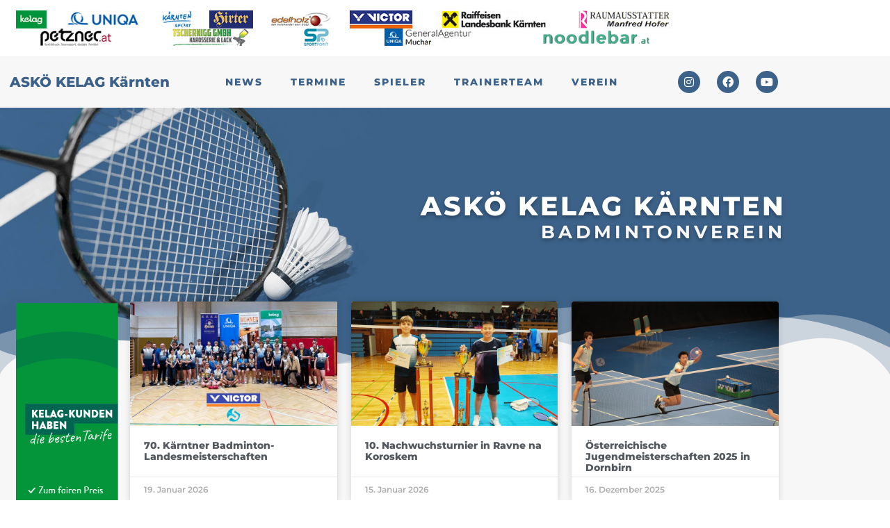

--- FILE ---
content_type: text/html; charset=UTF-8
request_url: https://www.askoe-klagenfurt.at/?artikel=1083
body_size: 18433
content:
<!doctype html><html lang="de"><head><meta charset="UTF-8"><meta name="viewport" content="width=device-width, initial-scale=1"><link rel="profile" href="https://gmpg.org/xfn/11"><meta name='robots' content='index, follow, max-image-preview:large, max-snippet:-1, max-video-preview:-1' /><title>ASKÖ KELAG Kärnten - ASK&Ouml; Klagenfurt</title><meta name="description" content="Badmintonverein ASKÖ KELAG Kärnten" /><link rel="canonical" href="https://www.askoe-klagenfurt.at/" /><meta property="og:locale" content="de_DE" /><meta property="og:type" content="website" /><meta property="og:title" content="ASKÖ KELAG Kärnten - ASK&Ouml; Klagenfurt" /><meta property="og:description" content="Badmintonverein ASKÖ KELAG Kärnten" /><meta property="og:url" content="https://www.askoe-klagenfurt.at/" /><meta property="og:site_name" content="ASK&Ouml; Klagenfurt" /><meta property="article:publisher" content="https://www.facebook.com/askoeklagenfurt" /><meta property="article:modified_time" content="2025-09-23T08:20:33+00:00" /><meta property="og:image" content="https://www.askoe-klagenfurt.at/wp-content/uploads/2023/01/badminton_icon.jpg" /><meta property="og:image:width" content="256" /><meta property="og:image:height" content="256" /><meta property="og:image:type" content="image/jpeg" /><meta name="twitter:card" content="summary_large_image" /> <script type="application/ld+json" class="yoast-schema-graph">{"@context":"https://schema.org","@graph":[{"@type":"WebPage","@id":"https://www.askoe-klagenfurt.at/","url":"https://www.askoe-klagenfurt.at/","name":"ASKÖ KELAG Kärnten - ASK&Ouml; Klagenfurt","isPartOf":{"@id":"https://www.askoe-klagenfurt.at/#website"},"about":{"@id":"https://www.askoe-klagenfurt.at/#organization"},"primaryImageOfPage":{"@id":"https://www.askoe-klagenfurt.at/#primaryimage"},"image":{"@id":"https://www.askoe-klagenfurt.at/#primaryimage"},"thumbnailUrl":"https://www.askoe-klagenfurt.at/wp-content/uploads/2023/01/badminton_icon.jpg","datePublished":"2022-10-04T16:28:52+00:00","dateModified":"2025-09-23T08:20:33+00:00","description":"Badmintonverein ASKÖ KELAG Kärnten","breadcrumb":{"@id":"https://www.askoe-klagenfurt.at/#breadcrumb"},"inLanguage":"de","potentialAction":[{"@type":"ReadAction","target":["https://www.askoe-klagenfurt.at/"]}]},{"@type":"ImageObject","inLanguage":"de","@id":"https://www.askoe-klagenfurt.at/#primaryimage","url":"https://www.askoe-klagenfurt.at/wp-content/uploads/2023/01/badminton_icon.jpg","contentUrl":"https://www.askoe-klagenfurt.at/wp-content/uploads/2023/01/badminton_icon.jpg","width":256,"height":256},{"@type":"BreadcrumbList","@id":"https://www.askoe-klagenfurt.at/#breadcrumb","itemListElement":[{"@type":"ListItem","position":1,"name":"Startseite"}]},{"@type":"WebSite","@id":"https://www.askoe-klagenfurt.at/#website","url":"https://www.askoe-klagenfurt.at/","name":"ASKÖ Klagenfurt Badmintonverein","description":"Badmintonverein","publisher":{"@id":"https://www.askoe-klagenfurt.at/#organization"},"potentialAction":[{"@type":"SearchAction","target":{"@type":"EntryPoint","urlTemplate":"https://www.askoe-klagenfurt.at/?s={search_term_string}"},"query-input":{"@type":"PropertyValueSpecification","valueRequired":true,"valueName":"search_term_string"}}],"inLanguage":"de"},{"@type":"Organization","@id":"https://www.askoe-klagenfurt.at/#organization","name":"ASKÖ Klagenfurt Badmintonverein","url":"https://www.askoe-klagenfurt.at/","logo":{"@type":"ImageObject","inLanguage":"de","@id":"https://www.askoe-klagenfurt.at/#/schema/logo/image/","url":"https://www.askoe-klagenfurt.at/wp-content/uploads/2023/01/badminton_icon.jpg","contentUrl":"https://www.askoe-klagenfurt.at/wp-content/uploads/2023/01/badminton_icon.jpg","width":256,"height":256,"caption":"ASKÖ Klagenfurt Badmintonverein"},"image":{"@id":"https://www.askoe-klagenfurt.at/#/schema/logo/image/"},"sameAs":["https://www.facebook.com/askoeklagenfurt","https://www.instagram.com/askoe.kelag.kaernten/"]}]}</script> <link rel="alternate" type="application/rss+xml" title="ASK&Ouml; Klagenfurt &raquo; Feed" href="https://www.askoe-klagenfurt.at/feed/" /><link rel="alternate" type="application/rss+xml" title="ASK&Ouml; Klagenfurt &raquo; Kommentar-Feed" href="https://www.askoe-klagenfurt.at/comments/feed/" /><link rel="alternate" title="oEmbed (JSON)" type="application/json+oembed" href="https://www.askoe-klagenfurt.at/wp-json/oembed/1.0/embed?url=https%3A%2F%2Fwww.askoe-klagenfurt.at%2F" /><link rel="alternate" title="oEmbed (XML)" type="text/xml+oembed" href="https://www.askoe-klagenfurt.at/wp-json/oembed/1.0/embed?url=https%3A%2F%2Fwww.askoe-klagenfurt.at%2F&#038;format=xml" /><style id='wp-img-auto-sizes-contain-inline-css'>img:is([sizes=auto i],[sizes^="auto," i]){contain-intrinsic-size:3000px 1500px}
/*# sourceURL=wp-img-auto-sizes-contain-inline-css */</style><style id='wp-emoji-styles-inline-css'>img.wp-smiley, img.emoji {
		display: inline !important;
		border: none !important;
		box-shadow: none !important;
		height: 1em !important;
		width: 1em !important;
		margin: 0 0.07em !important;
		vertical-align: -0.1em !important;
		background: none !important;
		padding: 0 !important;
	}
/*# sourceURL=wp-emoji-styles-inline-css */</style><style id='global-styles-inline-css'>:root{--wp--preset--aspect-ratio--square: 1;--wp--preset--aspect-ratio--4-3: 4/3;--wp--preset--aspect-ratio--3-4: 3/4;--wp--preset--aspect-ratio--3-2: 3/2;--wp--preset--aspect-ratio--2-3: 2/3;--wp--preset--aspect-ratio--16-9: 16/9;--wp--preset--aspect-ratio--9-16: 9/16;--wp--preset--color--black: #000000;--wp--preset--color--cyan-bluish-gray: #abb8c3;--wp--preset--color--white: #ffffff;--wp--preset--color--pale-pink: #f78da7;--wp--preset--color--vivid-red: #cf2e2e;--wp--preset--color--luminous-vivid-orange: #ff6900;--wp--preset--color--luminous-vivid-amber: #fcb900;--wp--preset--color--light-green-cyan: #7bdcb5;--wp--preset--color--vivid-green-cyan: #00d084;--wp--preset--color--pale-cyan-blue: #8ed1fc;--wp--preset--color--vivid-cyan-blue: #0693e3;--wp--preset--color--vivid-purple: #9b51e0;--wp--preset--gradient--vivid-cyan-blue-to-vivid-purple: linear-gradient(135deg,rgb(6,147,227) 0%,rgb(155,81,224) 100%);--wp--preset--gradient--light-green-cyan-to-vivid-green-cyan: linear-gradient(135deg,rgb(122,220,180) 0%,rgb(0,208,130) 100%);--wp--preset--gradient--luminous-vivid-amber-to-luminous-vivid-orange: linear-gradient(135deg,rgb(252,185,0) 0%,rgb(255,105,0) 100%);--wp--preset--gradient--luminous-vivid-orange-to-vivid-red: linear-gradient(135deg,rgb(255,105,0) 0%,rgb(207,46,46) 100%);--wp--preset--gradient--very-light-gray-to-cyan-bluish-gray: linear-gradient(135deg,rgb(238,238,238) 0%,rgb(169,184,195) 100%);--wp--preset--gradient--cool-to-warm-spectrum: linear-gradient(135deg,rgb(74,234,220) 0%,rgb(151,120,209) 20%,rgb(207,42,186) 40%,rgb(238,44,130) 60%,rgb(251,105,98) 80%,rgb(254,248,76) 100%);--wp--preset--gradient--blush-light-purple: linear-gradient(135deg,rgb(255,206,236) 0%,rgb(152,150,240) 100%);--wp--preset--gradient--blush-bordeaux: linear-gradient(135deg,rgb(254,205,165) 0%,rgb(254,45,45) 50%,rgb(107,0,62) 100%);--wp--preset--gradient--luminous-dusk: linear-gradient(135deg,rgb(255,203,112) 0%,rgb(199,81,192) 50%,rgb(65,88,208) 100%);--wp--preset--gradient--pale-ocean: linear-gradient(135deg,rgb(255,245,203) 0%,rgb(182,227,212) 50%,rgb(51,167,181) 100%);--wp--preset--gradient--electric-grass: linear-gradient(135deg,rgb(202,248,128) 0%,rgb(113,206,126) 100%);--wp--preset--gradient--midnight: linear-gradient(135deg,rgb(2,3,129) 0%,rgb(40,116,252) 100%);--wp--preset--font-size--small: 13px;--wp--preset--font-size--medium: 20px;--wp--preset--font-size--large: 36px;--wp--preset--font-size--x-large: 42px;--wp--preset--spacing--20: 0.44rem;--wp--preset--spacing--30: 0.67rem;--wp--preset--spacing--40: 1rem;--wp--preset--spacing--50: 1.5rem;--wp--preset--spacing--60: 2.25rem;--wp--preset--spacing--70: 3.38rem;--wp--preset--spacing--80: 5.06rem;--wp--preset--shadow--natural: 6px 6px 9px rgba(0, 0, 0, 0.2);--wp--preset--shadow--deep: 12px 12px 50px rgba(0, 0, 0, 0.4);--wp--preset--shadow--sharp: 6px 6px 0px rgba(0, 0, 0, 0.2);--wp--preset--shadow--outlined: 6px 6px 0px -3px rgb(255, 255, 255), 6px 6px rgb(0, 0, 0);--wp--preset--shadow--crisp: 6px 6px 0px rgb(0, 0, 0);}:root { --wp--style--global--content-size: 800px;--wp--style--global--wide-size: 1200px; }:where(body) { margin: 0; }.wp-site-blocks > .alignleft { float: left; margin-right: 2em; }.wp-site-blocks > .alignright { float: right; margin-left: 2em; }.wp-site-blocks > .aligncenter { justify-content: center; margin-left: auto; margin-right: auto; }:where(.wp-site-blocks) > * { margin-block-start: 24px; margin-block-end: 0; }:where(.wp-site-blocks) > :first-child { margin-block-start: 0; }:where(.wp-site-blocks) > :last-child { margin-block-end: 0; }:root { --wp--style--block-gap: 24px; }:root :where(.is-layout-flow) > :first-child{margin-block-start: 0;}:root :where(.is-layout-flow) > :last-child{margin-block-end: 0;}:root :where(.is-layout-flow) > *{margin-block-start: 24px;margin-block-end: 0;}:root :where(.is-layout-constrained) > :first-child{margin-block-start: 0;}:root :where(.is-layout-constrained) > :last-child{margin-block-end: 0;}:root :where(.is-layout-constrained) > *{margin-block-start: 24px;margin-block-end: 0;}:root :where(.is-layout-flex){gap: 24px;}:root :where(.is-layout-grid){gap: 24px;}.is-layout-flow > .alignleft{float: left;margin-inline-start: 0;margin-inline-end: 2em;}.is-layout-flow > .alignright{float: right;margin-inline-start: 2em;margin-inline-end: 0;}.is-layout-flow > .aligncenter{margin-left: auto !important;margin-right: auto !important;}.is-layout-constrained > .alignleft{float: left;margin-inline-start: 0;margin-inline-end: 2em;}.is-layout-constrained > .alignright{float: right;margin-inline-start: 2em;margin-inline-end: 0;}.is-layout-constrained > .aligncenter{margin-left: auto !important;margin-right: auto !important;}.is-layout-constrained > :where(:not(.alignleft):not(.alignright):not(.alignfull)){max-width: var(--wp--style--global--content-size);margin-left: auto !important;margin-right: auto !important;}.is-layout-constrained > .alignwide{max-width: var(--wp--style--global--wide-size);}body .is-layout-flex{display: flex;}.is-layout-flex{flex-wrap: wrap;align-items: center;}.is-layout-flex > :is(*, div){margin: 0;}body .is-layout-grid{display: grid;}.is-layout-grid > :is(*, div){margin: 0;}body{padding-top: 0px;padding-right: 0px;padding-bottom: 0px;padding-left: 0px;}a:where(:not(.wp-element-button)){text-decoration: underline;}:root :where(.wp-element-button, .wp-block-button__link){background-color: #32373c;border-width: 0;color: #fff;font-family: inherit;font-size: inherit;font-style: inherit;font-weight: inherit;letter-spacing: inherit;line-height: inherit;padding-top: calc(0.667em + 2px);padding-right: calc(1.333em + 2px);padding-bottom: calc(0.667em + 2px);padding-left: calc(1.333em + 2px);text-decoration: none;text-transform: inherit;}.has-black-color{color: var(--wp--preset--color--black) !important;}.has-cyan-bluish-gray-color{color: var(--wp--preset--color--cyan-bluish-gray) !important;}.has-white-color{color: var(--wp--preset--color--white) !important;}.has-pale-pink-color{color: var(--wp--preset--color--pale-pink) !important;}.has-vivid-red-color{color: var(--wp--preset--color--vivid-red) !important;}.has-luminous-vivid-orange-color{color: var(--wp--preset--color--luminous-vivid-orange) !important;}.has-luminous-vivid-amber-color{color: var(--wp--preset--color--luminous-vivid-amber) !important;}.has-light-green-cyan-color{color: var(--wp--preset--color--light-green-cyan) !important;}.has-vivid-green-cyan-color{color: var(--wp--preset--color--vivid-green-cyan) !important;}.has-pale-cyan-blue-color{color: var(--wp--preset--color--pale-cyan-blue) !important;}.has-vivid-cyan-blue-color{color: var(--wp--preset--color--vivid-cyan-blue) !important;}.has-vivid-purple-color{color: var(--wp--preset--color--vivid-purple) !important;}.has-black-background-color{background-color: var(--wp--preset--color--black) !important;}.has-cyan-bluish-gray-background-color{background-color: var(--wp--preset--color--cyan-bluish-gray) !important;}.has-white-background-color{background-color: var(--wp--preset--color--white) !important;}.has-pale-pink-background-color{background-color: var(--wp--preset--color--pale-pink) !important;}.has-vivid-red-background-color{background-color: var(--wp--preset--color--vivid-red) !important;}.has-luminous-vivid-orange-background-color{background-color: var(--wp--preset--color--luminous-vivid-orange) !important;}.has-luminous-vivid-amber-background-color{background-color: var(--wp--preset--color--luminous-vivid-amber) !important;}.has-light-green-cyan-background-color{background-color: var(--wp--preset--color--light-green-cyan) !important;}.has-vivid-green-cyan-background-color{background-color: var(--wp--preset--color--vivid-green-cyan) !important;}.has-pale-cyan-blue-background-color{background-color: var(--wp--preset--color--pale-cyan-blue) !important;}.has-vivid-cyan-blue-background-color{background-color: var(--wp--preset--color--vivid-cyan-blue) !important;}.has-vivid-purple-background-color{background-color: var(--wp--preset--color--vivid-purple) !important;}.has-black-border-color{border-color: var(--wp--preset--color--black) !important;}.has-cyan-bluish-gray-border-color{border-color: var(--wp--preset--color--cyan-bluish-gray) !important;}.has-white-border-color{border-color: var(--wp--preset--color--white) !important;}.has-pale-pink-border-color{border-color: var(--wp--preset--color--pale-pink) !important;}.has-vivid-red-border-color{border-color: var(--wp--preset--color--vivid-red) !important;}.has-luminous-vivid-orange-border-color{border-color: var(--wp--preset--color--luminous-vivid-orange) !important;}.has-luminous-vivid-amber-border-color{border-color: var(--wp--preset--color--luminous-vivid-amber) !important;}.has-light-green-cyan-border-color{border-color: var(--wp--preset--color--light-green-cyan) !important;}.has-vivid-green-cyan-border-color{border-color: var(--wp--preset--color--vivid-green-cyan) !important;}.has-pale-cyan-blue-border-color{border-color: var(--wp--preset--color--pale-cyan-blue) !important;}.has-vivid-cyan-blue-border-color{border-color: var(--wp--preset--color--vivid-cyan-blue) !important;}.has-vivid-purple-border-color{border-color: var(--wp--preset--color--vivid-purple) !important;}.has-vivid-cyan-blue-to-vivid-purple-gradient-background{background: var(--wp--preset--gradient--vivid-cyan-blue-to-vivid-purple) !important;}.has-light-green-cyan-to-vivid-green-cyan-gradient-background{background: var(--wp--preset--gradient--light-green-cyan-to-vivid-green-cyan) !important;}.has-luminous-vivid-amber-to-luminous-vivid-orange-gradient-background{background: var(--wp--preset--gradient--luminous-vivid-amber-to-luminous-vivid-orange) !important;}.has-luminous-vivid-orange-to-vivid-red-gradient-background{background: var(--wp--preset--gradient--luminous-vivid-orange-to-vivid-red) !important;}.has-very-light-gray-to-cyan-bluish-gray-gradient-background{background: var(--wp--preset--gradient--very-light-gray-to-cyan-bluish-gray) !important;}.has-cool-to-warm-spectrum-gradient-background{background: var(--wp--preset--gradient--cool-to-warm-spectrum) !important;}.has-blush-light-purple-gradient-background{background: var(--wp--preset--gradient--blush-light-purple) !important;}.has-blush-bordeaux-gradient-background{background: var(--wp--preset--gradient--blush-bordeaux) !important;}.has-luminous-dusk-gradient-background{background: var(--wp--preset--gradient--luminous-dusk) !important;}.has-pale-ocean-gradient-background{background: var(--wp--preset--gradient--pale-ocean) !important;}.has-electric-grass-gradient-background{background: var(--wp--preset--gradient--electric-grass) !important;}.has-midnight-gradient-background{background: var(--wp--preset--gradient--midnight) !important;}.has-small-font-size{font-size: var(--wp--preset--font-size--small) !important;}.has-medium-font-size{font-size: var(--wp--preset--font-size--medium) !important;}.has-large-font-size{font-size: var(--wp--preset--font-size--large) !important;}.has-x-large-font-size{font-size: var(--wp--preset--font-size--x-large) !important;}
:root :where(.wp-block-pullquote){font-size: 1.5em;line-height: 1.6;}
/*# sourceURL=global-styles-inline-css */</style><link rel='stylesheet' id='hello-elementor-css' href='https://www.askoe-klagenfurt.at/wp-content/cache/autoptimize/css/autoptimize_single_af4b9638d69957103dc5ea259563873e.css?ver=3.4.6' media='all' /><link rel='stylesheet' id='hello-elementor-theme-style-css' href='https://www.askoe-klagenfurt.at/wp-content/cache/autoptimize/css/autoptimize_single_a480d2bf8c523da1c15b272e519f33f2.css?ver=3.4.6' media='all' /><link rel='stylesheet' id='hello-elementor-header-footer-css' href='https://www.askoe-klagenfurt.at/wp-content/cache/autoptimize/css/autoptimize_single_86dbb47955bb9db9c74abc72efb0c6f6.css?ver=3.4.6' media='all' /><link rel='stylesheet' id='elementor-frontend-css' href='https://www.askoe-klagenfurt.at/wp-content/plugins/elementor/assets/css/frontend.min.css?ver=3.34.2' media='all' /><link rel='stylesheet' id='elementor-post-5-css' href='https://www.askoe-klagenfurt.at/wp-content/cache/autoptimize/css/autoptimize_single_a37c01f7365a9e8e79a94c77ef2929be.css?ver=1769058171' media='all' /><link rel='stylesheet' id='widget-image-css' href='https://www.askoe-klagenfurt.at/wp-content/plugins/elementor/assets/css/widget-image.min.css?ver=3.34.2' media='all' /><link rel='stylesheet' id='swiper-css' href='https://www.askoe-klagenfurt.at/wp-content/plugins/elementor/assets/lib/swiper/v8/css/swiper.min.css?ver=8.4.5' media='all' /><link rel='stylesheet' id='e-swiper-css' href='https://www.askoe-klagenfurt.at/wp-content/plugins/elementor/assets/css/conditionals/e-swiper.min.css?ver=3.34.2' media='all' /><link rel='stylesheet' id='widget-image-carousel-css' href='https://www.askoe-klagenfurt.at/wp-content/plugins/elementor/assets/css/widget-image-carousel.min.css?ver=3.34.2' media='all' /><link rel='stylesheet' id='widget-heading-css' href='https://www.askoe-klagenfurt.at/wp-content/plugins/elementor/assets/css/widget-heading.min.css?ver=3.34.2' media='all' /><link rel='stylesheet' id='widget-nav-menu-css' href='https://www.askoe-klagenfurt.at/wp-content/plugins/elementor-pro/assets/css/widget-nav-menu.min.css?ver=3.34.1' media='all' /><link rel='stylesheet' id='widget-social-icons-css' href='https://www.askoe-klagenfurt.at/wp-content/plugins/elementor/assets/css/widget-social-icons.min.css?ver=3.34.2' media='all' /><link rel='stylesheet' id='e-apple-webkit-css' href='https://www.askoe-klagenfurt.at/wp-content/plugins/elementor/assets/css/conditionals/apple-webkit.min.css?ver=3.34.2' media='all' /><link rel='stylesheet' id='e-sticky-css' href='https://www.askoe-klagenfurt.at/wp-content/plugins/elementor-pro/assets/css/modules/sticky.min.css?ver=3.34.1' media='all' /><link rel='stylesheet' id='elementor-icons-css' href='https://www.askoe-klagenfurt.at/wp-content/plugins/elementor/assets/lib/eicons/css/elementor-icons.min.css?ver=5.46.0' media='all' /><link rel='stylesheet' id='e-animation-fadeIn-css' href='https://www.askoe-klagenfurt.at/wp-content/plugins/elementor/assets/lib/animations/styles/fadeIn.min.css?ver=3.34.2' media='all' /><link rel='stylesheet' id='e-animation-fadeInDown-css' href='https://www.askoe-klagenfurt.at/wp-content/plugins/elementor/assets/lib/animations/styles/fadeInDown.min.css?ver=3.34.2' media='all' /><link rel='stylesheet' id='e-shapes-css' href='https://www.askoe-klagenfurt.at/wp-content/plugins/elementor/assets/css/conditionals/shapes.min.css?ver=3.34.2' media='all' /><link rel='stylesheet' id='widget-posts-css' href='https://www.askoe-klagenfurt.at/wp-content/plugins/elementor-pro/assets/css/widget-posts.min.css?ver=3.34.1' media='all' /><link rel='stylesheet' id='widget-menu-anchor-css' href='https://www.askoe-klagenfurt.at/wp-content/plugins/elementor/assets/css/widget-menu-anchor.min.css?ver=3.34.2' media='all' /><link rel='stylesheet' id='e-animation-fadeInUp-css' href='https://www.askoe-klagenfurt.at/wp-content/plugins/elementor/assets/lib/animations/styles/fadeInUp.min.css?ver=3.34.2' media='all' /><link rel='stylesheet' id='widget-image-box-css' href='https://www.askoe-klagenfurt.at/wp-content/plugins/elementor/assets/css/widget-image-box.min.css?ver=3.34.2' media='all' /><link rel='stylesheet' id='elementor-post-9-css' href='https://www.askoe-klagenfurt.at/wp-content/cache/autoptimize/css/autoptimize_single_36286c5375bc52e5862a575a3257aa88.css?ver=1769058205' media='all' /><link rel='stylesheet' id='elementor-post-40-css' href='https://www.askoe-klagenfurt.at/wp-content/cache/autoptimize/css/autoptimize_single_3f4909317a915fb6b74802752f56a86b.css?ver=1769058171' media='all' /><link rel='stylesheet' id='elementor-post-145-css' href='https://www.askoe-klagenfurt.at/wp-content/cache/autoptimize/css/autoptimize_single_e89757be8c7d08471623e2d7fb65fdee.css?ver=1769058172' media='all' /><link rel='stylesheet' id='elementor-gf-local-montserrat-css' href='https://www.askoe-klagenfurt.at/wp-content/cache/autoptimize/css/autoptimize_single_ff973d9a3e0f66b116112ba9b9231022.css?ver=1671706045' media='all' /><link rel='stylesheet' id='elementor-icons-shared-0-css' href='https://www.askoe-klagenfurt.at/wp-content/plugins/elementor/assets/lib/font-awesome/css/fontawesome.min.css?ver=5.15.3' media='all' /><link rel='stylesheet' id='elementor-icons-fa-brands-css' href='https://www.askoe-klagenfurt.at/wp-content/plugins/elementor/assets/lib/font-awesome/css/brands.min.css?ver=5.15.3' media='all' /><link rel='stylesheet' id='elementor-icons-fa-solid-css' href='https://www.askoe-klagenfurt.at/wp-content/plugins/elementor/assets/lib/font-awesome/css/solid.min.css?ver=5.15.3' media='all' /> <script src="https://www.askoe-klagenfurt.at/wp-includes/js/jquery/jquery.min.js?ver=3.7.1" id="jquery-core-js"></script> <script defer src="https://www.askoe-klagenfurt.at/wp-includes/js/jquery/jquery-migrate.min.js?ver=3.4.1" id="jquery-migrate-js"></script> <link rel="https://api.w.org/" href="https://www.askoe-klagenfurt.at/wp-json/" /><link rel="alternate" title="JSON" type="application/json" href="https://www.askoe-klagenfurt.at/wp-json/wp/v2/pages/9" /><link rel="EditURI" type="application/rsd+xml" title="RSD" href="https://www.askoe-klagenfurt.at/xmlrpc.php?rsd" /><meta name="generator" content="WordPress 6.9" /><link rel='shortlink' href='https://www.askoe-klagenfurt.at/' /><meta name="generator" content="Elementor 3.34.2; features: additional_custom_breakpoints; settings: css_print_method-external, google_font-enabled, font_display-auto"><style>.e-con.e-parent:nth-of-type(n+4):not(.e-lazyloaded):not(.e-no-lazyload),
				.e-con.e-parent:nth-of-type(n+4):not(.e-lazyloaded):not(.e-no-lazyload) * {
					background-image: none !important;
				}
				@media screen and (max-height: 1024px) {
					.e-con.e-parent:nth-of-type(n+3):not(.e-lazyloaded):not(.e-no-lazyload),
					.e-con.e-parent:nth-of-type(n+3):not(.e-lazyloaded):not(.e-no-lazyload) * {
						background-image: none !important;
					}
				}
				@media screen and (max-height: 640px) {
					.e-con.e-parent:nth-of-type(n+2):not(.e-lazyloaded):not(.e-no-lazyload),
					.e-con.e-parent:nth-of-type(n+2):not(.e-lazyloaded):not(.e-no-lazyload) * {
						background-image: none !important;
					}
				}</style><link rel="icon" href="https://www.askoe-klagenfurt.at/wp-content/uploads/2023/01/cropped-badminton_icon-32x32.jpg" sizes="32x32" /><link rel="icon" href="https://www.askoe-klagenfurt.at/wp-content/uploads/2023/01/cropped-badminton_icon-192x192.jpg" sizes="192x192" /><link rel="apple-touch-icon" href="https://www.askoe-klagenfurt.at/wp-content/uploads/2023/01/cropped-badminton_icon-180x180.jpg" /><meta name="msapplication-TileImage" content="https://www.askoe-klagenfurt.at/wp-content/uploads/2023/01/cropped-badminton_icon-270x270.jpg" /></head><body class="home wp-singular page-template page-template-elementor_header_footer page page-id-9 wp-embed-responsive wp-theme-hello-elementor hello-elementor-default elementor-default elementor-template-full-width elementor-kit-5 elementor-page elementor-page-9"> <a class="skip-link screen-reader-text" href="#content">Zum Inhalt springen</a><header data-elementor-type="header" data-elementor-id="40" class="elementor elementor-40 elementor-location-header" data-elementor-post-type="elementor_library"><section class="elementor-section elementor-top-section elementor-element elementor-element-9eb72f2 elementor-section-boxed elementor-section-height-default elementor-section-height-default" data-id="9eb72f2" data-element_type="section" data-settings="{&quot;background_background&quot;:&quot;classic&quot;}"><div class="elementor-container elementor-column-gap-default"><div class="elementor-column elementor-col-100 elementor-top-column elementor-element elementor-element-fd94a41" data-id="fd94a41" data-element_type="column"><div class="elementor-widget-wrap elementor-element-populated"><div class="elementor-element elementor-element-83c7d94 elementor-hidden-mobile e-flex e-con-boxed e-con e-parent" data-id="83c7d94" data-element_type="container"><div class="e-con-inner"><div class="elementor-element elementor-element-27480f4 elementor-widget__width-auto elementor-widget-tablet__width-auto elementor-widget elementor-widget-image" data-id="27480f4" data-element_type="widget" data-widget_type="image.default"><div class="elementor-widget-container"> <a href="https://www.kelag.at/" target="_blank" rel="nofollow"> <img width="55" height="32" src="https://www.askoe-klagenfurt.at/wp-content/uploads/2022/10/Kelag-Sponsorlogo_small.jpg" class="attachment-full size-full wp-image-1595" alt="" /> </a></div></div><div class="elementor-element elementor-element-c0fe7cc elementor-widget__width-auto elementor-widget-tablet__width-auto elementor-widget elementor-widget-image" data-id="c0fe7cc" data-element_type="widget" data-widget_type="image.default"><div class="elementor-widget-container"> <a href="https://www.uniqa.at" target="_blank" rel="nofollow"> <noscript><img width="140" height="32" src="https://www.askoe-klagenfurt.at/wp-content/uploads/2022/10/uniqa_small.jpg" class="attachment-full size-full wp-image-308" alt="" /></noscript><img width="140" height="32" src='data:image/svg+xml,%3Csvg%20xmlns=%22http://www.w3.org/2000/svg%22%20viewBox=%220%200%20140%2032%22%3E%3C/svg%3E' data-src="https://www.askoe-klagenfurt.at/wp-content/uploads/2022/10/uniqa_small.jpg" class="lazyload attachment-full size-full wp-image-308" alt="" /> </a></div></div><div class="elementor-element elementor-element-44a0a7b elementor-widget__width-auto elementor-widget-tablet__width-auto elementor-widget elementor-widget-image" data-id="44a0a7b" data-element_type="widget" data-widget_type="image.default"><div class="elementor-widget-container"> <a href="https://www.kaerntensport.net/" target="_blank" rel="nofollow"> <noscript><img width="64" height="32" src="https://www.askoe-klagenfurt.at/wp-content/uploads/2022/10/kaernten-sport_32.jpg" class="attachment-large size-large wp-image-303" alt="" /></noscript><img width="64" height="32" src='data:image/svg+xml,%3Csvg%20xmlns=%22http://www.w3.org/2000/svg%22%20viewBox=%220%200%2064%2032%22%3E%3C/svg%3E' data-src="https://www.askoe-klagenfurt.at/wp-content/uploads/2022/10/kaernten-sport_32.jpg" class="lazyload attachment-large size-large wp-image-303" alt="" /> </a></div></div><div class="elementor-element elementor-element-5736f59 elementor-widget__width-auto elementor-widget-tablet__width-auto elementor-widget elementor-widget-image" data-id="5736f59" data-element_type="widget" data-widget_type="image.default"><div class="elementor-widget-container"> <a href="https://www.hirterbier.at/" target="_blank" rel="nofollow"> <noscript><img loading="lazy" width="79" height="32" src="https://www.askoe-klagenfurt.at/wp-content/uploads/2022/10/hirter_32.jpg" class="attachment-large size-large wp-image-1807" alt="" /></noscript><img loading="lazy" width="79" height="32" src='data:image/svg+xml,%3Csvg%20xmlns=%22http://www.w3.org/2000/svg%22%20viewBox=%220%200%2079%2032%22%3E%3C/svg%3E' data-src="https://www.askoe-klagenfurt.at/wp-content/uploads/2022/10/hirter_32.jpg" class="lazyload attachment-large size-large wp-image-1807" alt="" /> </a></div></div><div class="elementor-element elementor-element-27a61f2 elementor-widget__width-auto elementor-widget-tablet__width-auto elementor-widget elementor-widget-image" data-id="27a61f2" data-element_type="widget" data-widget_type="image.default"><div class="elementor-widget-container"> <a href="https://www.edelholz.at/" target="_blank" rel="nofollow"> <noscript><img loading="lazy" width="109" height="32" src="https://www.askoe-klagenfurt.at/wp-content/uploads/2022/10/edelholz2022_small.jpg" class="attachment-large size-large wp-image-954" alt="" /></noscript><img loading="lazy" width="109" height="32" src='data:image/svg+xml,%3Csvg%20xmlns=%22http://www.w3.org/2000/svg%22%20viewBox=%220%200%20109%2032%22%3E%3C/svg%3E' data-src="https://www.askoe-klagenfurt.at/wp-content/uploads/2022/10/edelholz2022_small.jpg" class="lazyload attachment-large size-large wp-image-954" alt="" /> </a></div></div><div class="elementor-element elementor-element-e9b54ec elementor-widget__width-auto elementor-widget-tablet__width-auto elementor-widget elementor-widget-image" data-id="e9b54ec" data-element_type="widget" data-widget_type="image.default"><div class="elementor-widget-container"> <a href="https://www.victor-europe.com/" target="_blank" rel="nofollow"> <noscript><img loading="lazy" width="112" height="32" src="https://www.askoe-klagenfurt.at/wp-content/uploads/2022/10/victor_32.jpg" class="attachment-large size-large wp-image-2205" alt="" /></noscript><img loading="lazy" width="112" height="32" src='data:image/svg+xml,%3Csvg%20xmlns=%22http://www.w3.org/2000/svg%22%20viewBox=%220%200%20112%2032%22%3E%3C/svg%3E' data-src="https://www.askoe-klagenfurt.at/wp-content/uploads/2022/10/victor_32.jpg" class="lazyload attachment-large size-large wp-image-2205" alt="" /> </a></div></div><div class="elementor-element elementor-element-55f6bfe elementor-widget__width-auto elementor-widget-tablet__width-auto elementor-widget elementor-widget-image" data-id="55f6bfe" data-element_type="widget" data-widget_type="image.default"><div class="elementor-widget-container"> <a href="https://www.raiffeisen.at/ktn/" target="_blank" rel="nofollow"> <noscript><img loading="lazy" width="200" height="32" src="https://www.askoe-klagenfurt.at/wp-content/uploads/2022/10/raiffeisen_32.jpg" class="attachment-large size-large wp-image-1797" alt="" /></noscript><img loading="lazy" width="200" height="32" src='data:image/svg+xml,%3Csvg%20xmlns=%22http://www.w3.org/2000/svg%22%20viewBox=%220%200%20200%2032%22%3E%3C/svg%3E' data-src="https://www.askoe-klagenfurt.at/wp-content/uploads/2022/10/raiffeisen_32.jpg" class="lazyload attachment-large size-large wp-image-1797" alt="" /> </a></div></div><div class="elementor-element elementor-element-259039e elementor-widget__width-auto elementor-widget-tablet__width-auto elementor-widget elementor-widget-image" data-id="259039e" data-element_type="widget" data-widget_type="image.default"><div class="elementor-widget-container"> <noscript><img loading="lazy" width="167" height="32" src="https://www.askoe-klagenfurt.at/wp-content/uploads/2022/10/hofer_small.jpg" class="attachment-large size-large wp-image-434" alt="" /></noscript><img loading="lazy" width="167" height="32" src='data:image/svg+xml,%3Csvg%20xmlns=%22http://www.w3.org/2000/svg%22%20viewBox=%220%200%20167%2032%22%3E%3C/svg%3E' data-src="https://www.askoe-klagenfurt.at/wp-content/uploads/2022/10/hofer_small.jpg" class="lazyload attachment-large size-large wp-image-434" alt="" /></div></div><div class="elementor-element elementor-element-75e6d55 elementor-widget__width-auto elementor-widget-tablet__width-auto elementor-widget elementor-widget-image" data-id="75e6d55" data-element_type="widget" data-widget_type="image.default"><div class="elementor-widget-container"> <a href="http://www.petzner.at/" target="_blank" rel="nofollow"> <noscript><img loading="lazy" width="130" height="32" src="https://www.askoe-klagenfurt.at/wp-content/uploads/2022/10/petzner_32.jpg" class="attachment-large size-large wp-image-1334" alt="" /></noscript><img loading="lazy" width="130" height="32" src='data:image/svg+xml,%3Csvg%20xmlns=%22http://www.w3.org/2000/svg%22%20viewBox=%220%200%20130%2032%22%3E%3C/svg%3E' data-src="https://www.askoe-klagenfurt.at/wp-content/uploads/2022/10/petzner_32.jpg" class="lazyload attachment-large size-large wp-image-1334" alt="" /> </a></div></div><div class="elementor-element elementor-element-95e2562 elementor-widget__width-auto elementor-widget-tablet__width-auto elementor-widget elementor-widget-image" data-id="95e2562" data-element_type="widget" data-widget_type="image.default"><div class="elementor-widget-container"> <a href="https://www.tschernigg-gmbh.at/" target="_blank" rel="nofollow"> <noscript><img loading="lazy" width="140" height="32" src="https://www.askoe-klagenfurt.at/wp-content/uploads/2022/10/tschnernigg-gmbh_32.jpg" class="attachment-large size-large wp-image-1345" alt="" /></noscript><img loading="lazy" width="140" height="32" src='data:image/svg+xml,%3Csvg%20xmlns=%22http://www.w3.org/2000/svg%22%20viewBox=%220%200%20140%2032%22%3E%3C/svg%3E' data-src="https://www.askoe-klagenfurt.at/wp-content/uploads/2022/10/tschnernigg-gmbh_32.jpg" class="lazyload attachment-large size-large wp-image-1345" alt="" /> </a></div></div><div class="elementor-element elementor-element-914f222 elementor-widget__width-auto elementor-widget-tablet__width-auto elementor-widget elementor-widget-image" data-id="914f222" data-element_type="widget" data-widget_type="image.default"><div class="elementor-widget-container"> <a href="https://www.sportpoint.at" target="_blank" rel="nofollow"> <noscript><img loading="lazy" width="46" height="32" src="https://www.askoe-klagenfurt.at/wp-content/uploads/2022/10/sportpoint_32.jpg" class="attachment-large size-large wp-image-2204" alt="" /></noscript><img loading="lazy" width="46" height="32" src='data:image/svg+xml,%3Csvg%20xmlns=%22http://www.w3.org/2000/svg%22%20viewBox=%220%200%2046%2032%22%3E%3C/svg%3E' data-src="https://www.askoe-klagenfurt.at/wp-content/uploads/2022/10/sportpoint_32.jpg" class="lazyload attachment-large size-large wp-image-2204" alt="" /> </a></div></div><div class="elementor-element elementor-element-5e65df6 elementor-widget__width-auto elementor-widget-tablet__width-auto elementor-widget elementor-widget-image" data-id="5e65df6" data-element_type="widget" data-widget_type="image.default"><div class="elementor-widget-container"> <a href="https://www.uniqa-muchar.at/" target="_blank" rel="nofollow"> <noscript><img loading="lazy" width="164" height="32" src="https://www.askoe-klagenfurt.at/wp-content/uploads/2022/10/muchar_32.jpg" class="attachment-large size-large wp-image-1733" alt="" /></noscript><img loading="lazy" width="164" height="32" src='data:image/svg+xml,%3Csvg%20xmlns=%22http://www.w3.org/2000/svg%22%20viewBox=%220%200%20164%2032%22%3E%3C/svg%3E' data-src="https://www.askoe-klagenfurt.at/wp-content/uploads/2022/10/muchar_32.jpg" class="lazyload attachment-large size-large wp-image-1733" alt="" /> </a></div></div><div class="elementor-element elementor-element-740b057 elementor-widget__width-auto elementor-widget-tablet__width-auto elementor-widget elementor-widget-image" data-id="740b057" data-element_type="widget" data-widget_type="image.default"><div class="elementor-widget-container"> <a href="https://www.noodlebar.at/" target="_blank" rel="nofollow"> <noscript><img loading="lazy" width="196" height="32" src="https://www.askoe-klagenfurt.at/wp-content/uploads/2022/10/noodlebar.jpg" class="attachment-large size-large wp-image-1628" alt="" /></noscript><img loading="lazy" width="196" height="32" src='data:image/svg+xml,%3Csvg%20xmlns=%22http://www.w3.org/2000/svg%22%20viewBox=%220%200%20196%2032%22%3E%3C/svg%3E' data-src="https://www.askoe-klagenfurt.at/wp-content/uploads/2022/10/noodlebar.jpg" class="lazyload attachment-large size-large wp-image-1628" alt="" /> </a></div></div></div></div><div class="elementor-element elementor-element-22e8161 elementor-hidden-desktop elementor-hidden-tablet elementor-widget elementor-widget-image-carousel" data-id="22e8161" data-element_type="widget" data-settings="{&quot;slides_to_show&quot;:&quot;4&quot;,&quot;slides_to_show_mobile&quot;:&quot;4&quot;,&quot;slides_to_scroll_mobile&quot;:&quot;1&quot;,&quot;navigation&quot;:&quot;none&quot;,&quot;pause_on_hover&quot;:&quot;no&quot;,&quot;pause_on_interaction&quot;:&quot;no&quot;,&quot;autoplay_speed&quot;:500,&quot;speed&quot;:1500,&quot;image_spacing_custom_mobile&quot;:{&quot;unit&quot;:&quot;px&quot;,&quot;size&quot;:0,&quot;sizes&quot;:[]},&quot;autoplay&quot;:&quot;yes&quot;,&quot;infinite&quot;:&quot;yes&quot;,&quot;image_spacing_custom&quot;:{&quot;unit&quot;:&quot;px&quot;,&quot;size&quot;:20,&quot;sizes&quot;:[]},&quot;image_spacing_custom_tablet&quot;:{&quot;unit&quot;:&quot;px&quot;,&quot;size&quot;:&quot;&quot;,&quot;sizes&quot;:[]}}" data-widget_type="image-carousel.default"><div class="elementor-widget-container"><div class="elementor-image-carousel-wrapper swiper" role="region" aria-roledescription="carousel" aria-label="Bild Karussell" dir="ltr"><div class="elementor-image-carousel swiper-wrapper" aria-live="off"><div class="swiper-slide" role="group" aria-roledescription="slide" aria-label="1 von 13"><a data-elementor-open-lightbox="yes" data-elementor-lightbox-slideshow="22e8161" data-elementor-lightbox-title="Kelag-Sponsorlogo_slider" data-e-action-hash="#elementor-action%3Aaction%3Dlightbox%26settings%3DeyJpZCI6MTU5NiwidXJsIjoiaHR0cHM6XC9cL3d3dy5hc2tvZS1rbGFnZW5mdXJ0LmF0XC93cC1jb250ZW50XC91cGxvYWRzXC8yMDIyXC8xMFwvS2VsYWctU3BvbnNvcmxvZ29fc2xpZGVyLmpwZyIsInNsaWRlc2hvdyI6IjIyZTgxNjEifQ%3D%3D" href="https://www.askoe-klagenfurt.at/#sponsoren"><figure class="swiper-slide-inner"><noscript><img class="swiper-slide-image" src="https://www.askoe-klagenfurt.at/wp-content/uploads/2022/10/Kelag-Sponsorlogo_slider.jpg" alt="Kelag-Sponsorlogo_slider" /></noscript><img class="lazyload swiper-slide-image" src='data:image/svg+xml,%3Csvg%20xmlns=%22http://www.w3.org/2000/svg%22%20viewBox=%220%200%20210%20140%22%3E%3C/svg%3E' data-src="https://www.askoe-klagenfurt.at/wp-content/uploads/2022/10/Kelag-Sponsorlogo_slider.jpg" alt="Kelag-Sponsorlogo_slider" /></figure></a></div><div class="swiper-slide" role="group" aria-roledescription="slide" aria-label="2 von 13"><a data-elementor-open-lightbox="yes" data-elementor-lightbox-slideshow="22e8161" data-elementor-lightbox-title="slider_sport" data-e-action-hash="#elementor-action%3Aaction%3Dlightbox%26settings%3DeyJpZCI6MTQzNiwidXJsIjoiaHR0cHM6XC9cL3d3dy5hc2tvZS1rbGFnZW5mdXJ0LmF0XC93cC1jb250ZW50XC91cGxvYWRzXC8yMDIyXC8xMFwvc2xpZGVyX3Nwb3J0LmpwZyIsInNsaWRlc2hvdyI6IjIyZTgxNjEifQ%3D%3D" href="https://www.askoe-klagenfurt.at/#sponsoren"><figure class="swiper-slide-inner"><noscript><img class="swiper-slide-image" src="https://www.askoe-klagenfurt.at/wp-content/uploads/2022/10/slider_sport.jpg" alt="slider_sport" /></noscript><img class="lazyload swiper-slide-image" src='data:image/svg+xml,%3Csvg%20xmlns=%22http://www.w3.org/2000/svg%22%20viewBox=%220%200%20210%20140%22%3E%3C/svg%3E' data-src="https://www.askoe-klagenfurt.at/wp-content/uploads/2022/10/slider_sport.jpg" alt="slider_sport" /></figure></a></div><div class="swiper-slide" role="group" aria-roledescription="slide" aria-label="3 von 13"><a data-elementor-open-lightbox="yes" data-elementor-lightbox-slideshow="22e8161" data-elementor-lightbox-title="slider_uniqa" data-e-action-hash="#elementor-action%3Aaction%3Dlightbox%26settings%3DeyJpZCI6MTQzMCwidXJsIjoiaHR0cHM6XC9cL3d3dy5hc2tvZS1rbGFnZW5mdXJ0LmF0XC93cC1jb250ZW50XC91cGxvYWRzXC8yMDIyXC8xMFwvc2xpZGVyX3VuaXFhLmpwZyIsInNsaWRlc2hvdyI6IjIyZTgxNjEifQ%3D%3D" href="https://www.askoe-klagenfurt.at/#sponsoren"><figure class="swiper-slide-inner"><noscript><img class="swiper-slide-image" src="https://www.askoe-klagenfurt.at/wp-content/uploads/2022/10/slider_uniqa.jpg" alt="slider_uniqa" /></noscript><img class="lazyload swiper-slide-image" src='data:image/svg+xml,%3Csvg%20xmlns=%22http://www.w3.org/2000/svg%22%20viewBox=%220%200%20210%20140%22%3E%3C/svg%3E' data-src="https://www.askoe-klagenfurt.at/wp-content/uploads/2022/10/slider_uniqa.jpg" alt="slider_uniqa" /></figure></a></div><div class="swiper-slide" role="group" aria-roledescription="slide" aria-label="4 von 13"><a data-elementor-open-lightbox="yes" data-elementor-lightbox-slideshow="22e8161" data-elementor-lightbox-title="victor_32" data-e-action-hash="#elementor-action%3Aaction%3Dlightbox%26settings%3DeyJpZCI6MjIwNSwidXJsIjoiaHR0cHM6XC9cL3d3dy5hc2tvZS1rbGFnZW5mdXJ0LmF0XC93cC1jb250ZW50XC91cGxvYWRzXC8yMDIyXC8xMFwvdmljdG9yXzMyLmpwZyIsInNsaWRlc2hvdyI6IjIyZTgxNjEifQ%3D%3D" href="https://www.askoe-klagenfurt.at/#sponsoren"><figure class="swiper-slide-inner"><noscript><img class="swiper-slide-image" src="https://www.askoe-klagenfurt.at/wp-content/uploads/2022/10/victor_32.jpg" alt="victor_32" /></noscript><img class="lazyload swiper-slide-image" src='data:image/svg+xml,%3Csvg%20xmlns=%22http://www.w3.org/2000/svg%22%20viewBox=%220%200%20210%20140%22%3E%3C/svg%3E' data-src="https://www.askoe-klagenfurt.at/wp-content/uploads/2022/10/victor_32.jpg" alt="victor_32" /></figure></a></div><div class="swiper-slide" role="group" aria-roledescription="slide" aria-label="5 von 13"><a data-elementor-open-lightbox="yes" data-elementor-lightbox-slideshow="22e8161" data-elementor-lightbox-title="hirter_slider" data-e-action-hash="#elementor-action%3Aaction%3Dlightbox%26settings%3DeyJpZCI6MTgwNiwidXJsIjoiaHR0cHM6XC9cL3d3dy5hc2tvZS1rbGFnZW5mdXJ0LmF0XC93cC1jb250ZW50XC91cGxvYWRzXC8yMDIyXC8xMFwvaGlydGVyX3NsaWRlci5qcGciLCJzbGlkZXNob3ciOiIyMmU4MTYxIn0%3D" href="https://www.askoe-klagenfurt.at/#sponsoren"><figure class="swiper-slide-inner"><noscript><img class="swiper-slide-image" src="https://www.askoe-klagenfurt.at/wp-content/uploads/2022/10/hirter_slider.jpg" alt="hirter_slider" /></noscript><img class="lazyload swiper-slide-image" src='data:image/svg+xml,%3Csvg%20xmlns=%22http://www.w3.org/2000/svg%22%20viewBox=%220%200%20210%20140%22%3E%3C/svg%3E' data-src="https://www.askoe-klagenfurt.at/wp-content/uploads/2022/10/hirter_slider.jpg" alt="hirter_slider" /></figure></a></div><div class="swiper-slide" role="group" aria-roledescription="slide" aria-label="6 von 13"><a data-elementor-open-lightbox="yes" data-elementor-lightbox-slideshow="22e8161" data-elementor-lightbox-title="slider_hofer" data-e-action-hash="#elementor-action%3Aaction%3Dlightbox%26settings%3DeyJpZCI6MTQzMSwidXJsIjoiaHR0cHM6XC9cL3d3dy5hc2tvZS1rbGFnZW5mdXJ0LmF0XC93cC1jb250ZW50XC91cGxvYWRzXC8yMDIyXC8xMFwvc2xpZGVyX2hvZmVyLmpwZyIsInNsaWRlc2hvdyI6IjIyZTgxNjEifQ%3D%3D" href="https://www.askoe-klagenfurt.at/#sponsoren"><figure class="swiper-slide-inner"><noscript><img class="swiper-slide-image" src="https://www.askoe-klagenfurt.at/wp-content/uploads/2022/10/slider_hofer.jpg" alt="slider_hofer" /></noscript><img class="lazyload swiper-slide-image" src='data:image/svg+xml,%3Csvg%20xmlns=%22http://www.w3.org/2000/svg%22%20viewBox=%220%200%20210%20140%22%3E%3C/svg%3E' data-src="https://www.askoe-klagenfurt.at/wp-content/uploads/2022/10/slider_hofer.jpg" alt="slider_hofer" /></figure></a></div><div class="swiper-slide" role="group" aria-roledescription="slide" aria-label="7 von 13"><a data-elementor-open-lightbox="yes" data-elementor-lightbox-slideshow="22e8161" data-elementor-lightbox-title="sportpoint_32" data-e-action-hash="#elementor-action%3Aaction%3Dlightbox%26settings%3DeyJpZCI6MjIwNCwidXJsIjoiaHR0cHM6XC9cL3d3dy5hc2tvZS1rbGFnZW5mdXJ0LmF0XC93cC1jb250ZW50XC91cGxvYWRzXC8yMDIyXC8xMFwvc3BvcnRwb2ludF8zMi5qcGciLCJzbGlkZXNob3ciOiIyMmU4MTYxIn0%3D" href="https://www.askoe-klagenfurt.at/#sponsoren"><figure class="swiper-slide-inner"><noscript><img class="swiper-slide-image" src="https://www.askoe-klagenfurt.at/wp-content/uploads/2022/10/sportpoint_32.jpg" alt="sportpoint_32" /></noscript><img class="lazyload swiper-slide-image" src='data:image/svg+xml,%3Csvg%20xmlns=%22http://www.w3.org/2000/svg%22%20viewBox=%220%200%20210%20140%22%3E%3C/svg%3E' data-src="https://www.askoe-klagenfurt.at/wp-content/uploads/2022/10/sportpoint_32.jpg" alt="sportpoint_32" /></figure></a></div><div class="swiper-slide" role="group" aria-roledescription="slide" aria-label="8 von 13"><a data-elementor-open-lightbox="yes" data-elementor-lightbox-slideshow="22e8161" data-elementor-lightbox-title="slider_edelholz" data-e-action-hash="#elementor-action%3Aaction%3Dlightbox%26settings%3DeyJpZCI6MTQzMiwidXJsIjoiaHR0cHM6XC9cL3d3dy5hc2tvZS1rbGFnZW5mdXJ0LmF0XC93cC1jb250ZW50XC91cGxvYWRzXC8yMDIyXC8xMFwvc2xpZGVyX2VkZWxob2x6LmpwZyIsInNsaWRlc2hvdyI6IjIyZTgxNjEifQ%3D%3D" href="https://www.askoe-klagenfurt.at/#sponsoren"><figure class="swiper-slide-inner"><noscript><img class="swiper-slide-image" src="https://www.askoe-klagenfurt.at/wp-content/uploads/2022/10/slider_edelholz.jpg" alt="slider_edelholz" /></noscript><img class="lazyload swiper-slide-image" src='data:image/svg+xml,%3Csvg%20xmlns=%22http://www.w3.org/2000/svg%22%20viewBox=%220%200%20210%20140%22%3E%3C/svg%3E' data-src="https://www.askoe-klagenfurt.at/wp-content/uploads/2022/10/slider_edelholz.jpg" alt="slider_edelholz" /></figure></a></div><div class="swiper-slide" role="group" aria-roledescription="slide" aria-label="9 von 13"><a data-elementor-open-lightbox="yes" data-elementor-lightbox-slideshow="22e8161" data-elementor-lightbox-title="slider_petzner" data-e-action-hash="#elementor-action%3Aaction%3Dlightbox%26settings%3DeyJpZCI6MTQzNCwidXJsIjoiaHR0cHM6XC9cL3d3dy5hc2tvZS1rbGFnZW5mdXJ0LmF0XC93cC1jb250ZW50XC91cGxvYWRzXC8yMDIyXC8xMFwvc2xpZGVyX3BldHpuZXIuanBnIiwic2xpZGVzaG93IjoiMjJlODE2MSJ9" href="https://www.askoe-klagenfurt.at/#sponsoren"><figure class="swiper-slide-inner"><noscript><img class="swiper-slide-image" src="https://www.askoe-klagenfurt.at/wp-content/uploads/2022/10/slider_petzner.jpg" alt="slider_petzner" /></noscript><img class="lazyload swiper-slide-image" src='data:image/svg+xml,%3Csvg%20xmlns=%22http://www.w3.org/2000/svg%22%20viewBox=%220%200%20210%20140%22%3E%3C/svg%3E' data-src="https://www.askoe-klagenfurt.at/wp-content/uploads/2022/10/slider_petzner.jpg" alt="slider_petzner" /></figure></a></div><div class="swiper-slide" role="group" aria-roledescription="slide" aria-label="10 von 13"><a data-elementor-open-lightbox="yes" data-elementor-lightbox-slideshow="22e8161" data-elementor-lightbox-title="slider_tschernigg" data-e-action-hash="#elementor-action%3Aaction%3Dlightbox%26settings%3DeyJpZCI6MTQzNSwidXJsIjoiaHR0cHM6XC9cL3d3dy5hc2tvZS1rbGFnZW5mdXJ0LmF0XC93cC1jb250ZW50XC91cGxvYWRzXC8yMDIyXC8xMFwvc2xpZGVyX3RzY2hlcm5pZ2cuanBnIiwic2xpZGVzaG93IjoiMjJlODE2MSJ9" href="https://www.askoe-klagenfurt.at/#sponsoren"><figure class="swiper-slide-inner"><noscript><img class="swiper-slide-image" src="https://www.askoe-klagenfurt.at/wp-content/uploads/2022/10/slider_tschernigg.jpg" alt="slider_tschernigg" /></noscript><img class="lazyload swiper-slide-image" src='data:image/svg+xml,%3Csvg%20xmlns=%22http://www.w3.org/2000/svg%22%20viewBox=%220%200%20210%20140%22%3E%3C/svg%3E' data-src="https://www.askoe-klagenfurt.at/wp-content/uploads/2022/10/slider_tschernigg.jpg" alt="slider_tschernigg" /></figure></a></div><div class="swiper-slide" role="group" aria-roledescription="slide" aria-label="11 von 13"><a data-elementor-open-lightbox="yes" data-elementor-lightbox-slideshow="22e8161" data-elementor-lightbox-title="muchar_200x32" data-e-action-hash="#elementor-action%3Aaction%3Dlightbox%26settings%3DeyJpZCI6MTczNSwidXJsIjoiaHR0cHM6XC9cL3d3dy5hc2tvZS1rbGFnZW5mdXJ0LmF0XC93cC1jb250ZW50XC91cGxvYWRzXC8yMDIyXC8xMFwvbXVjaGFyXzIwMHgzMi5qcGciLCJzbGlkZXNob3ciOiIyMmU4MTYxIn0%3D" href="https://www.askoe-klagenfurt.at/#sponsoren"><figure class="swiper-slide-inner"><noscript><img class="swiper-slide-image" src="https://www.askoe-klagenfurt.at/wp-content/uploads/2022/10/muchar_200x32.jpg" alt="muchar_200x32" /></noscript><img class="lazyload swiper-slide-image" src='data:image/svg+xml,%3Csvg%20xmlns=%22http://www.w3.org/2000/svg%22%20viewBox=%220%200%20210%20140%22%3E%3C/svg%3E' data-src="https://www.askoe-klagenfurt.at/wp-content/uploads/2022/10/muchar_200x32.jpg" alt="muchar_200x32" /></figure></a></div><div class="swiper-slide" role="group" aria-roledescription="slide" aria-label="12 von 13"><a data-elementor-open-lightbox="yes" data-elementor-lightbox-slideshow="22e8161" data-elementor-lightbox-title="noodlebar_32" data-e-action-hash="#elementor-action%3Aaction%3Dlightbox%26settings%3DeyJpZCI6MTYyMywidXJsIjoiaHR0cHM6XC9cL3d3dy5hc2tvZS1rbGFnZW5mdXJ0LmF0XC93cC1jb250ZW50XC91cGxvYWRzXC8yMDIzXC8xMlwvbm9vZGxlYmFyXzMyLmpwZyIsInNsaWRlc2hvdyI6IjIyZTgxNjEifQ%3D%3D" href="https://www.askoe-klagenfurt.at/#sponsoren"><figure class="swiper-slide-inner"><noscript><img class="swiper-slide-image" src="https://www.askoe-klagenfurt.at/wp-content/uploads/2023/12/noodlebar_32.jpg" alt="noodlebar_32" /></noscript><img class="lazyload swiper-slide-image" src='data:image/svg+xml,%3Csvg%20xmlns=%22http://www.w3.org/2000/svg%22%20viewBox=%220%200%20210%20140%22%3E%3C/svg%3E' data-src="https://www.askoe-klagenfurt.at/wp-content/uploads/2023/12/noodlebar_32.jpg" alt="noodlebar_32" /></figure></a></div><div class="swiper-slide" role="group" aria-roledescription="slide" aria-label="13 von 13"><a data-elementor-open-lightbox="yes" data-elementor-lightbox-slideshow="22e8161" data-elementor-lightbox-title="raiffeisen_32" data-e-action-hash="#elementor-action%3Aaction%3Dlightbox%26settings%3DeyJpZCI6MTc5NywidXJsIjoiaHR0cHM6XC9cL3d3dy5hc2tvZS1rbGFnZW5mdXJ0LmF0XC93cC1jb250ZW50XC91cGxvYWRzXC8yMDIyXC8xMFwvcmFpZmZlaXNlbl8zMi5qcGciLCJzbGlkZXNob3ciOiIyMmU4MTYxIn0%3D" href="https://www.askoe-klagenfurt.at/#sponsoren"><figure class="swiper-slide-inner"><noscript><img class="swiper-slide-image" src="https://www.askoe-klagenfurt.at/wp-content/uploads/2022/10/raiffeisen_32.jpg" alt="raiffeisen_32" /></noscript><img class="lazyload swiper-slide-image" src='data:image/svg+xml,%3Csvg%20xmlns=%22http://www.w3.org/2000/svg%22%20viewBox=%220%200%20210%20140%22%3E%3C/svg%3E' data-src="https://www.askoe-klagenfurt.at/wp-content/uploads/2022/10/raiffeisen_32.jpg" alt="raiffeisen_32" /></figure></a></div></div></div></div></div></div></div></div></section><section class="elementor-section elementor-top-section elementor-element elementor-element-bbea2a7 elementor-section-boxed elementor-section-height-default elementor-section-height-default" data-id="bbea2a7" data-element_type="section" data-settings="{&quot;background_background&quot;:&quot;classic&quot;,&quot;sticky&quot;:&quot;top&quot;,&quot;sticky_on&quot;:[&quot;desktop&quot;,&quot;tablet&quot;,&quot;mobile&quot;],&quot;sticky_offset&quot;:0,&quot;sticky_effects_offset&quot;:0,&quot;sticky_anchor_link_offset&quot;:0}"><div class="elementor-container elementor-column-gap-default"><div class="elementor-column elementor-col-100 elementor-top-column elementor-element elementor-element-29a1a1f" data-id="29a1a1f" data-element_type="column"><div class="elementor-widget-wrap elementor-element-populated"><div class="elementor-element elementor-element-9f356ed elementor-widget__width-auto elementor-widget elementor-widget-heading" data-id="9f356ed" data-element_type="widget" data-widget_type="heading.default"><div class="elementor-widget-container"><h5 class="elementor-heading-title elementor-size-default"><a href="https://www.askoe-klagenfurt.at">ASKÖ KELAG Kärnten</a></h5></div></div><div class="elementor-element elementor-element-48b70cd elementor-nav-menu__align-end elementor-widget__width-auto elementor-nav-menu__text-align-center elementor-hidden-tablet elementor-hidden-mobile elementor-nav-menu--dropdown-tablet elementor-nav-menu--toggle elementor-nav-menu--burger elementor-widget elementor-widget-nav-menu" data-id="48b70cd" data-element_type="widget" data-settings="{&quot;layout&quot;:&quot;horizontal&quot;,&quot;submenu_icon&quot;:{&quot;value&quot;:&quot;&lt;i class=\&quot;fas fa-caret-down\&quot; aria-hidden=\&quot;true\&quot;&gt;&lt;\/i&gt;&quot;,&quot;library&quot;:&quot;fa-solid&quot;},&quot;toggle&quot;:&quot;burger&quot;}" data-widget_type="nav-menu.default"><div class="elementor-widget-container"><nav aria-label="Menü" class="elementor-nav-menu--main elementor-nav-menu__container elementor-nav-menu--layout-horizontal e--pointer-none"><ul id="menu-1-48b70cd" class="elementor-nav-menu"><li class="menu-item menu-item-type-post_type menu-item-object-page menu-item-65"><a href="https://www.askoe-klagenfurt.at/news/" class="elementor-item">News</a></li><li class="menu-item menu-item-type-post_type menu-item-object-page menu-item-2338"><a href="https://www.askoe-klagenfurt.at/termine/" class="elementor-item">Termine</a></li><li class="menu-item menu-item-type-post_type menu-item-object-page menu-item-354"><a href="https://www.askoe-klagenfurt.at/spieler/" class="elementor-item">Spieler</a></li><li class="menu-item menu-item-type-post_type menu-item-object-page menu-item-61"><a href="https://www.askoe-klagenfurt.at/trainerteam/" class="elementor-item">Trainerteam</a></li><li class="menu-item menu-item-type-post_type menu-item-object-page menu-item-63"><a href="https://www.askoe-klagenfurt.at/verein/" class="elementor-item">Verein</a></li></ul></nav><div class="elementor-menu-toggle" role="button" tabindex="0" aria-label="Menü Umschalter" aria-expanded="false"> <i aria-hidden="true" role="presentation" class="elementor-menu-toggle__icon--open eicon-menu-bar"></i><i aria-hidden="true" role="presentation" class="elementor-menu-toggle__icon--close eicon-close"></i></div><nav class="elementor-nav-menu--dropdown elementor-nav-menu__container" aria-hidden="true"><ul id="menu-2-48b70cd" class="elementor-nav-menu"><li class="menu-item menu-item-type-post_type menu-item-object-page menu-item-65"><a href="https://www.askoe-klagenfurt.at/news/" class="elementor-item" tabindex="-1">News</a></li><li class="menu-item menu-item-type-post_type menu-item-object-page menu-item-2338"><a href="https://www.askoe-klagenfurt.at/termine/" class="elementor-item" tabindex="-1">Termine</a></li><li class="menu-item menu-item-type-post_type menu-item-object-page menu-item-354"><a href="https://www.askoe-klagenfurt.at/spieler/" class="elementor-item" tabindex="-1">Spieler</a></li><li class="menu-item menu-item-type-post_type menu-item-object-page menu-item-61"><a href="https://www.askoe-klagenfurt.at/trainerteam/" class="elementor-item" tabindex="-1">Trainerteam</a></li><li class="menu-item menu-item-type-post_type menu-item-object-page menu-item-63"><a href="https://www.askoe-klagenfurt.at/verein/" class="elementor-item" tabindex="-1">Verein</a></li></ul></nav></div></div><div class="elementor-element elementor-element-41a40c8 elementor-nav-menu__align-end elementor-nav-menu--stretch elementor-widget__width-auto elementor-nav-menu__text-align-center elementor-hidden-desktop elementor-nav-menu--dropdown-tablet elementor-nav-menu--toggle elementor-nav-menu--burger elementor-widget elementor-widget-nav-menu" data-id="41a40c8" data-element_type="widget" data-settings="{&quot;full_width&quot;:&quot;stretch&quot;,&quot;layout&quot;:&quot;horizontal&quot;,&quot;submenu_icon&quot;:{&quot;value&quot;:&quot;&lt;i class=\&quot;fas fa-caret-down\&quot; aria-hidden=\&quot;true\&quot;&gt;&lt;\/i&gt;&quot;,&quot;library&quot;:&quot;fa-solid&quot;},&quot;toggle&quot;:&quot;burger&quot;}" data-widget_type="nav-menu.default"><div class="elementor-widget-container"><nav aria-label="Menü" class="elementor-nav-menu--main elementor-nav-menu__container elementor-nav-menu--layout-horizontal e--pointer-none"><ul id="menu-1-41a40c8" class="elementor-nav-menu"><li class="menu-item menu-item-type-post_type menu-item-object-page menu-item-684"><a href="https://www.askoe-klagenfurt.at/news/" class="elementor-item">News</a></li><li class="menu-item menu-item-type-post_type menu-item-object-page menu-item-2337"><a href="https://www.askoe-klagenfurt.at/termine/" class="elementor-item">Termine</a></li><li class="menu-item menu-item-type-post_type menu-item-object-page menu-item-682"><a href="https://www.askoe-klagenfurt.at/spieler/" class="elementor-item">Spieler</a></li><li class="menu-item menu-item-type-post_type menu-item-object-page menu-item-683"><a href="https://www.askoe-klagenfurt.at/trainerteam/" class="elementor-item">Trainerteam</a></li><li class="menu-item menu-item-type-post_type menu-item-object-page menu-item-685"><a href="https://www.askoe-klagenfurt.at/verein/" class="elementor-item">Verein</a></li><li class="menu-item menu-item-type-custom menu-item-object-custom menu-item-686"><a target="_blank" href="https://www.facebook.com/askoeklagenfurt" class="elementor-item">Facebook</a></li><li class="menu-item menu-item-type-custom menu-item-object-custom menu-item-687"><a target="_blank" href="https://www.instagram.com/askoe.kelag.kaernten/" class="elementor-item">Instagram</a></li><li class="menu-item menu-item-type-custom menu-item-object-custom menu-item-1527"><a href="https://www.youtube.com/@askoe.kelag.kaernten" class="elementor-item">YouTube</a></li></ul></nav><div class="elementor-menu-toggle" role="button" tabindex="0" aria-label="Menü Umschalter" aria-expanded="false"> <i aria-hidden="true" role="presentation" class="elementor-menu-toggle__icon--open eicon-menu-bar"></i><i aria-hidden="true" role="presentation" class="elementor-menu-toggle__icon--close eicon-close"></i></div><nav class="elementor-nav-menu--dropdown elementor-nav-menu__container" aria-hidden="true"><ul id="menu-2-41a40c8" class="elementor-nav-menu"><li class="menu-item menu-item-type-post_type menu-item-object-page menu-item-684"><a href="https://www.askoe-klagenfurt.at/news/" class="elementor-item" tabindex="-1">News</a></li><li class="menu-item menu-item-type-post_type menu-item-object-page menu-item-2337"><a href="https://www.askoe-klagenfurt.at/termine/" class="elementor-item" tabindex="-1">Termine</a></li><li class="menu-item menu-item-type-post_type menu-item-object-page menu-item-682"><a href="https://www.askoe-klagenfurt.at/spieler/" class="elementor-item" tabindex="-1">Spieler</a></li><li class="menu-item menu-item-type-post_type menu-item-object-page menu-item-683"><a href="https://www.askoe-klagenfurt.at/trainerteam/" class="elementor-item" tabindex="-1">Trainerteam</a></li><li class="menu-item menu-item-type-post_type menu-item-object-page menu-item-685"><a href="https://www.askoe-klagenfurt.at/verein/" class="elementor-item" tabindex="-1">Verein</a></li><li class="menu-item menu-item-type-custom menu-item-object-custom menu-item-686"><a target="_blank" href="https://www.facebook.com/askoeklagenfurt" class="elementor-item" tabindex="-1">Facebook</a></li><li class="menu-item menu-item-type-custom menu-item-object-custom menu-item-687"><a target="_blank" href="https://www.instagram.com/askoe.kelag.kaernten/" class="elementor-item" tabindex="-1">Instagram</a></li><li class="menu-item menu-item-type-custom menu-item-object-custom menu-item-1527"><a href="https://www.youtube.com/@askoe.kelag.kaernten" class="elementor-item" tabindex="-1">YouTube</a></li></ul></nav></div></div><div class="elementor-element elementor-element-1b8fbc3 elementor-shape-circle elementor-widget__width-auto elementor-hidden-tablet elementor-hidden-mobile elementor-grid-0 e-grid-align-center elementor-widget elementor-widget-social-icons" data-id="1b8fbc3" data-element_type="widget" data-widget_type="social-icons.default"><div class="elementor-widget-container"><div class="elementor-social-icons-wrapper elementor-grid" role="list"> <span class="elementor-grid-item" role="listitem"> <a class="elementor-icon elementor-social-icon elementor-social-icon-instagram elementor-repeater-item-a25b458" href="https://www.instagram.com/askoe.kelag.kaernten/" target="_blank"> <span class="elementor-screen-only">Instagram</span> <i aria-hidden="true" class="fab fa-instagram"></i> </a> </span> <span class="elementor-grid-item" role="listitem"> <a class="elementor-icon elementor-social-icon elementor-social-icon-facebook elementor-repeater-item-7cb483d" href="https://www.facebook.com/askoeklagenfurt" target="_blank"> <span class="elementor-screen-only">Facebook</span> <i aria-hidden="true" class="fab fa-facebook"></i> </a> </span> <span class="elementor-grid-item" role="listitem"> <a class="elementor-icon elementor-social-icon elementor-social-icon-youtube elementor-repeater-item-ce2266b" href="https://www.youtube.com/@askoe.kelag.kaernten" target="_blank"> <span class="elementor-screen-only">Youtube</span> <i aria-hidden="true" class="fab fa-youtube"></i> </a> </span></div></div></div></div></div></div></section></header><div data-elementor-type="wp-page" data-elementor-id="9" class="elementor elementor-9" data-elementor-post-type="page"><section class="elementor-section elementor-top-section elementor-element elementor-element-f992c33 elementor-section-height-min-height elementor-section-boxed elementor-section-height-default elementor-section-items-middle" data-id="f992c33" data-element_type="section" data-settings="{&quot;background_background&quot;:&quot;classic&quot;,&quot;shape_divider_bottom&quot;:&quot;mountains&quot;}"><div class="elementor-background-overlay"></div><div class="elementor-shape elementor-shape-bottom" aria-hidden="true" data-negative="false"> <svg xmlns="http://www.w3.org/2000/svg" viewBox="0 0 1000 100" preserveAspectRatio="none"> <path class="elementor-shape-fill" opacity="0.33" d="M473,67.3c-203.9,88.3-263.1-34-320.3,0C66,119.1,0,59.7,0,59.7V0h1000v59.7 c0,0-62.1,26.1-94.9,29.3c-32.8,3.3-62.8-12.3-75.8-22.1C806,49.6,745.3,8.7,694.9,4.7S492.4,59,473,67.3z"/> <path class="elementor-shape-fill" opacity="0.66" d="M734,67.3c-45.5,0-77.2-23.2-129.1-39.1c-28.6-8.7-150.3-10.1-254,39.1 s-91.7-34.4-149.2,0C115.7,118.3,0,39.8,0,39.8V0h1000v36.5c0,0-28.2-18.5-92.1-18.5C810.2,18.1,775.7,67.3,734,67.3z"/> <path class="elementor-shape-fill" d="M766.1,28.9c-200-57.5-266,65.5-395.1,19.5C242,1.8,242,5.4,184.8,20.6C128,35.8,132.3,44.9,89.9,52.5C28.6,63.7,0,0,0,0 h1000c0,0-9.9,40.9-83.6,48.1S829.6,47,766.1,28.9z"/> </svg></div><div class="elementor-container elementor-column-gap-default"><div class="elementor-column elementor-col-100 elementor-top-column elementor-element elementor-element-c7abacc" data-id="c7abacc" data-element_type="column"><div class="elementor-widget-wrap elementor-element-populated"><div class="elementor-element elementor-element-e029ecb elementor-invisible elementor-widget elementor-widget-heading" data-id="e029ecb" data-element_type="widget" data-settings="{&quot;_animation&quot;:&quot;fadeIn&quot;}" data-widget_type="heading.default"><div class="elementor-widget-container"><h1 class="elementor-heading-title elementor-size-default">ASKÖ KELAG KÄRNTEN</h1></div></div><div class="elementor-element elementor-element-63dc904 elementor-invisible elementor-widget elementor-widget-heading" data-id="63dc904" data-element_type="widget" data-settings="{&quot;_animation&quot;:&quot;fadeInDown&quot;,&quot;_animation_delay&quot;:300}" data-widget_type="heading.default"><div class="elementor-widget-container"><h2 class="elementor-heading-title elementor-size-default">Badmintonverein</h2></div></div></div></div></div></section><section class="elementor-section elementor-top-section elementor-element elementor-element-7e8d558 elementor-section-boxed elementor-section-height-default elementor-section-height-default" data-id="7e8d558" data-element_type="section" data-settings="{&quot;background_background&quot;:&quot;classic&quot;}"><div class="elementor-container elementor-column-gap-default"><div class="elementor-column elementor-col-100 elementor-top-column elementor-element elementor-element-f06c41c" data-id="f06c41c" data-element_type="column"><div class="elementor-widget-wrap elementor-element-populated"><div class="elementor-element elementor-element-2d38997 e-flex e-con-boxed e-con e-parent" data-id="2d38997" data-element_type="container"><div class="e-con-inner"><div class="elementor-element elementor-element-026e807 e-con-full e-flex e-con e-child" data-id="026e807" data-element_type="container" data-settings="{&quot;background_background&quot;:&quot;classic&quot;}"><div class="elementor-element elementor-element-50c8fc3 elementor-widget-tablet__width-initial elementor-widget elementor-widget-html" data-id="50c8fc3" data-element_type="widget" data-widget_type="html.default"><div class="elementor-widget-container"> <ins class='dcmads' style='display:inline-block;width:160px;height:600px'
 data-dcm-placement='N199401.3053965ASKOEKLAGENFURT/B33381586.419398358'
 data-dcm-rendering-mode='iframe'
 data-dcm-https-only
 data-dcm-api-frameworks='[APIFRAMEWORKS]'
 data-dcm-omid-partner='[OMIDPARTNER]'
 data-dcm-gdpr-applies='gdpr=${GDPR}'
 data-dcm-gdpr-consent='gdpr_consent=${GDPR_CONSENT_755}'
 data-dcm-addtl-consent='addtl_consent=${ADDTL_CONSENT}'
 data-dcm-ltd='false'
 data-dcm-resettable-device-id=''
 data-dcm-app-id=''> <script defer src='https://www.googletagservices.com/dcm/dcmads.js'></script> </ins></div></div></div><div class="elementor-element elementor-element-22da67a e-con-full e-flex e-con e-child" data-id="22da67a" data-element_type="container"><div class="elementor-element elementor-element-4c44d26 elementor-posts__hover-none elementor-grid-3 elementor-grid-tablet-2 elementor-grid-mobile-1 elementor-posts--thumbnail-top elementor-card-shadow-yes elementor-widget elementor-widget-posts" data-id="4c44d26" data-element_type="widget" data-settings="{&quot;cards_columns&quot;:&quot;3&quot;,&quot;cards_columns_tablet&quot;:&quot;2&quot;,&quot;cards_columns_mobile&quot;:&quot;1&quot;,&quot;cards_row_gap&quot;:{&quot;unit&quot;:&quot;px&quot;,&quot;size&quot;:35,&quot;sizes&quot;:[]},&quot;cards_row_gap_tablet&quot;:{&quot;unit&quot;:&quot;px&quot;,&quot;size&quot;:&quot;&quot;,&quot;sizes&quot;:[]},&quot;cards_row_gap_mobile&quot;:{&quot;unit&quot;:&quot;px&quot;,&quot;size&quot;:&quot;&quot;,&quot;sizes&quot;:[]}}" data-widget_type="posts.cards"><div class="elementor-widget-container"><div class="elementor-posts-container elementor-posts elementor-posts--skin-cards elementor-grid" role="list"><article class="elementor-post elementor-grid-item post-2315 post type-post status-publish format-standard has-post-thumbnail hentry category-news" role="listitem"><div class="elementor-post__card"> <a class="elementor-post__thumbnail__link" href="https://www.askoe-klagenfurt.at/news/70-kaerntner-badminton-landesmeisterschaften/" tabindex="-1" ><div class="elementor-post__thumbnail"><noscript><img loading="lazy" decoding="async" width="768" height="525" src="https://www.askoe-klagenfurt.at/wp-content/uploads/2026/01/70-kaertner-einzelmeisterschaften-768x525.jpg" class="attachment-medium_large size-medium_large wp-image-2318" alt="" srcset="https://www.askoe-klagenfurt.at/wp-content/uploads/2026/01/70-kaertner-einzelmeisterschaften-768x525.jpg 768w, https://www.askoe-klagenfurt.at/wp-content/uploads/2026/01/70-kaertner-einzelmeisterschaften-300x205.jpg 300w, https://www.askoe-klagenfurt.at/wp-content/uploads/2026/01/70-kaertner-einzelmeisterschaften-1024x700.jpg 1024w, https://www.askoe-klagenfurt.at/wp-content/uploads/2026/01/70-kaertner-einzelmeisterschaften.jpg 1200w" sizes="(max-width: 768px) 100vw, 768px" /></noscript><img loading="lazy" decoding="async" width="768" height="525" src='data:image/svg+xml,%3Csvg%20xmlns=%22http://www.w3.org/2000/svg%22%20viewBox=%220%200%20768%20525%22%3E%3C/svg%3E' data-src="https://www.askoe-klagenfurt.at/wp-content/uploads/2026/01/70-kaertner-einzelmeisterschaften-768x525.jpg" class="lazyload attachment-medium_large size-medium_large wp-image-2318" alt="" data-srcset="https://www.askoe-klagenfurt.at/wp-content/uploads/2026/01/70-kaertner-einzelmeisterschaften-768x525.jpg 768w, https://www.askoe-klagenfurt.at/wp-content/uploads/2026/01/70-kaertner-einzelmeisterschaften-300x205.jpg 300w, https://www.askoe-klagenfurt.at/wp-content/uploads/2026/01/70-kaertner-einzelmeisterschaften-1024x700.jpg 1024w, https://www.askoe-klagenfurt.at/wp-content/uploads/2026/01/70-kaertner-einzelmeisterschaften.jpg 1200w" data-sizes="(max-width: 768px) 100vw, 768px" /></div></a><div class="elementor-post__text"><h3 class="elementor-post__title"> <a href="https://www.askoe-klagenfurt.at/news/70-kaerntner-badminton-landesmeisterschaften/" > 70. Kärntner Badminton-Landesmeisterschaften </a></h3></div><div class="elementor-post__meta-data"> <span class="elementor-post-date"> 19. Januar 2026 </span></div></div></article><article class="elementor-post elementor-grid-item post-2312 post type-post status-publish format-standard has-post-thumbnail hentry category-news" role="listitem"><div class="elementor-post__card"> <a class="elementor-post__thumbnail__link" href="https://www.askoe-klagenfurt.at/news/10-nachwuchsturnier-in-ravne-na-koroskem/" tabindex="-1" ><div class="elementor-post__thumbnail"><noscript><img loading="lazy" decoding="async" width="768" height="576" src="https://www.askoe-klagenfurt.at/wp-content/uploads/2026/01/Nikita-Liangyu-Ravne-768x576.jpg" class="attachment-medium_large size-medium_large wp-image-2313" alt="" srcset="https://www.askoe-klagenfurt.at/wp-content/uploads/2026/01/Nikita-Liangyu-Ravne-768x576.jpg 768w, https://www.askoe-klagenfurt.at/wp-content/uploads/2026/01/Nikita-Liangyu-Ravne-300x225.jpg 300w, https://www.askoe-klagenfurt.at/wp-content/uploads/2026/01/Nikita-Liangyu-Ravne-1024x768.jpg 1024w, https://www.askoe-klagenfurt.at/wp-content/uploads/2026/01/Nikita-Liangyu-Ravne-1536x1152.jpg 1536w, https://www.askoe-klagenfurt.at/wp-content/uploads/2026/01/Nikita-Liangyu-Ravne.jpg 1600w" sizes="(max-width: 768px) 100vw, 768px" /></noscript><img loading="lazy" decoding="async" width="768" height="576" src='data:image/svg+xml,%3Csvg%20xmlns=%22http://www.w3.org/2000/svg%22%20viewBox=%220%200%20768%20576%22%3E%3C/svg%3E' data-src="https://www.askoe-klagenfurt.at/wp-content/uploads/2026/01/Nikita-Liangyu-Ravne-768x576.jpg" class="lazyload attachment-medium_large size-medium_large wp-image-2313" alt="" data-srcset="https://www.askoe-klagenfurt.at/wp-content/uploads/2026/01/Nikita-Liangyu-Ravne-768x576.jpg 768w, https://www.askoe-klagenfurt.at/wp-content/uploads/2026/01/Nikita-Liangyu-Ravne-300x225.jpg 300w, https://www.askoe-klagenfurt.at/wp-content/uploads/2026/01/Nikita-Liangyu-Ravne-1024x768.jpg 1024w, https://www.askoe-klagenfurt.at/wp-content/uploads/2026/01/Nikita-Liangyu-Ravne-1536x1152.jpg 1536w, https://www.askoe-klagenfurt.at/wp-content/uploads/2026/01/Nikita-Liangyu-Ravne.jpg 1600w" data-sizes="(max-width: 768px) 100vw, 768px" /></div></a><div class="elementor-post__text"><h3 class="elementor-post__title"> <a href="https://www.askoe-klagenfurt.at/news/10-nachwuchsturnier-in-ravne-na-koroskem/" > 10. Nachwuchsturnier in Ravne na Koroskem </a></h3></div><div class="elementor-post__meta-data"> <span class="elementor-post-date"> 15. Januar 2026 </span></div></div></article><article class="elementor-post elementor-grid-item post-2300 post type-post status-publish format-standard has-post-thumbnail hentry category-news" role="listitem"><div class="elementor-post__card"> <a class="elementor-post__thumbnail__link" href="https://www.askoe-klagenfurt.at/news/oesterreichische-jugendmeisterschaften-2025-in-dornbirn/" tabindex="-1" ><div class="elementor-post__thumbnail"><noscript><img loading="lazy" decoding="async" width="768" height="512" src="https://www.askoe-klagenfurt.at/wp-content/uploads/2025/12/IMG_9514-768x512.jpg" class="attachment-medium_large size-medium_large wp-image-2304" alt="" srcset="https://www.askoe-klagenfurt.at/wp-content/uploads/2025/12/IMG_9514-768x512.jpg 768w, https://www.askoe-klagenfurt.at/wp-content/uploads/2025/12/IMG_9514-300x200.jpg 300w, https://www.askoe-klagenfurt.at/wp-content/uploads/2025/12/IMG_9514-1024x683.jpg 1024w, https://www.askoe-klagenfurt.at/wp-content/uploads/2025/12/IMG_9514-1536x1024.jpg 1536w, https://www.askoe-klagenfurt.at/wp-content/uploads/2025/12/IMG_9514.jpg 1600w" sizes="(max-width: 768px) 100vw, 768px" /></noscript><img loading="lazy" decoding="async" width="768" height="512" src='data:image/svg+xml,%3Csvg%20xmlns=%22http://www.w3.org/2000/svg%22%20viewBox=%220%200%20768%20512%22%3E%3C/svg%3E' data-src="https://www.askoe-klagenfurt.at/wp-content/uploads/2025/12/IMG_9514-768x512.jpg" class="lazyload attachment-medium_large size-medium_large wp-image-2304" alt="" data-srcset="https://www.askoe-klagenfurt.at/wp-content/uploads/2025/12/IMG_9514-768x512.jpg 768w, https://www.askoe-klagenfurt.at/wp-content/uploads/2025/12/IMG_9514-300x200.jpg 300w, https://www.askoe-klagenfurt.at/wp-content/uploads/2025/12/IMG_9514-1024x683.jpg 1024w, https://www.askoe-klagenfurt.at/wp-content/uploads/2025/12/IMG_9514-1536x1024.jpg 1536w, https://www.askoe-klagenfurt.at/wp-content/uploads/2025/12/IMG_9514.jpg 1600w" data-sizes="(max-width: 768px) 100vw, 768px" /></div></a><div class="elementor-post__text"><h3 class="elementor-post__title"> <a href="https://www.askoe-klagenfurt.at/news/oesterreichische-jugendmeisterschaften-2025-in-dornbirn/" > Österreichische Jugendmeisterschaften 2025 in Dornbirn </a></h3></div><div class="elementor-post__meta-data"> <span class="elementor-post-date"> 16. Dezember 2025 </span></div></div></article><article class="elementor-post elementor-grid-item post-2297 post type-post status-publish format-standard has-post-thumbnail hentry category-news" role="listitem"><div class="elementor-post__card"> <a class="elementor-post__thumbnail__link" href="https://www.askoe-klagenfurt.at/news/oesterreichische-senioren-meisterschaften-2025-sieben-medaillen/" tabindex="-1" ><div class="elementor-post__thumbnail"><noscript><img loading="lazy" decoding="async" width="768" height="576" src="https://www.askoe-klagenfurt.at/wp-content/uploads/2025/12/senioren-768x576.jpeg" class="attachment-medium_large size-medium_large wp-image-2298" alt="" srcset="https://www.askoe-klagenfurt.at/wp-content/uploads/2025/12/senioren-768x576.jpeg 768w, https://www.askoe-klagenfurt.at/wp-content/uploads/2025/12/senioren-300x225.jpeg 300w, https://www.askoe-klagenfurt.at/wp-content/uploads/2025/12/senioren-1024x768.jpeg 1024w, https://www.askoe-klagenfurt.at/wp-content/uploads/2025/12/senioren-1536x1152.jpeg 1536w, https://www.askoe-klagenfurt.at/wp-content/uploads/2025/12/senioren.jpeg 1600w" sizes="(max-width: 768px) 100vw, 768px" /></noscript><img loading="lazy" decoding="async" width="768" height="576" src='data:image/svg+xml,%3Csvg%20xmlns=%22http://www.w3.org/2000/svg%22%20viewBox=%220%200%20768%20576%22%3E%3C/svg%3E' data-src="https://www.askoe-klagenfurt.at/wp-content/uploads/2025/12/senioren-768x576.jpeg" class="lazyload attachment-medium_large size-medium_large wp-image-2298" alt="" data-srcset="https://www.askoe-klagenfurt.at/wp-content/uploads/2025/12/senioren-768x576.jpeg 768w, https://www.askoe-klagenfurt.at/wp-content/uploads/2025/12/senioren-300x225.jpeg 300w, https://www.askoe-klagenfurt.at/wp-content/uploads/2025/12/senioren-1024x768.jpeg 1024w, https://www.askoe-klagenfurt.at/wp-content/uploads/2025/12/senioren-1536x1152.jpeg 1536w, https://www.askoe-klagenfurt.at/wp-content/uploads/2025/12/senioren.jpeg 1600w" data-sizes="(max-width: 768px) 100vw, 768px" /></div></a><div class="elementor-post__text"><h3 class="elementor-post__title"> <a href="https://www.askoe-klagenfurt.at/news/oesterreichische-senioren-meisterschaften-2025-sieben-medaillen/" > Österreichische Senioren-Meisterschaften 2025 &#8211; sieben Medaillen </a></h3></div><div class="elementor-post__meta-data"> <span class="elementor-post-date"> 9. Dezember 2025 </span></div></div></article><article class="elementor-post elementor-grid-item post-2294 post type-post status-publish format-standard has-post-thumbnail hentry category-news" role="listitem"><div class="elementor-post__card"> <a class="elementor-post__thumbnail__link" href="https://www.askoe-klagenfurt.at/news/1-austrian-youth-open-2025-u-11-u-13-u-15-in-st-poelten/" tabindex="-1" ><div class="elementor-post__thumbnail"><noscript><img loading="lazy" decoding="async" width="768" height="584" src="https://www.askoe-klagenfurt.at/wp-content/uploads/2025/12/U13GDWinner-768x584.jpg" class="attachment-medium_large size-medium_large wp-image-2295" alt="" srcset="https://www.askoe-klagenfurt.at/wp-content/uploads/2025/12/U13GDWinner-768x584.jpg 768w, https://www.askoe-klagenfurt.at/wp-content/uploads/2025/12/U13GDWinner-300x228.jpg 300w, https://www.askoe-klagenfurt.at/wp-content/uploads/2025/12/U13GDWinner-1024x779.jpg 1024w, https://www.askoe-klagenfurt.at/wp-content/uploads/2025/12/U13GDWinner-1536x1168.jpg 1536w, https://www.askoe-klagenfurt.at/wp-content/uploads/2025/12/U13GDWinner.jpg 1600w" sizes="(max-width: 768px) 100vw, 768px" /></noscript><img loading="lazy" decoding="async" width="768" height="584" src='data:image/svg+xml,%3Csvg%20xmlns=%22http://www.w3.org/2000/svg%22%20viewBox=%220%200%20768%20584%22%3E%3C/svg%3E' data-src="https://www.askoe-klagenfurt.at/wp-content/uploads/2025/12/U13GDWinner-768x584.jpg" class="lazyload attachment-medium_large size-medium_large wp-image-2295" alt="" data-srcset="https://www.askoe-klagenfurt.at/wp-content/uploads/2025/12/U13GDWinner-768x584.jpg 768w, https://www.askoe-klagenfurt.at/wp-content/uploads/2025/12/U13GDWinner-300x228.jpg 300w, https://www.askoe-klagenfurt.at/wp-content/uploads/2025/12/U13GDWinner-1024x779.jpg 1024w, https://www.askoe-klagenfurt.at/wp-content/uploads/2025/12/U13GDWinner-1536x1168.jpg 1536w, https://www.askoe-klagenfurt.at/wp-content/uploads/2025/12/U13GDWinner.jpg 1600w" data-sizes="(max-width: 768px) 100vw, 768px" /></div></a><div class="elementor-post__text"><h3 class="elementor-post__title"> <a href="https://www.askoe-klagenfurt.at/news/1-austrian-youth-open-2025-u-11-u-13-u-15-in-st-poelten/" > 1.Austrian Youth Open 2025 (U 11/U 13/U 15) in St. Pölten </a></h3></div><div class="elementor-post__meta-data"> <span class="elementor-post-date"> 9. Dezember 2025 </span></div></div></article><article class="elementor-post elementor-grid-item post-2287 post type-post status-publish format-standard has-post-thumbnail hentry category-news" role="listitem"><div class="elementor-post__card"> <a class="elementor-post__thumbnail__link" href="https://www.askoe-klagenfurt.at/news/oesterreichische-schuelermeisterschaften-u-11-u-13-u-15-2025/" tabindex="-1" ><div class="elementor-post__thumbnail"><noscript><img loading="lazy" decoding="async" width="768" height="603" src="https://www.askoe-klagenfurt.at/wp-content/uploads/2025/11/unsere-TN-OeM-768x603.jpg" class="attachment-medium_large size-medium_large wp-image-2288" alt="" srcset="https://www.askoe-klagenfurt.at/wp-content/uploads/2025/11/unsere-TN-OeM-768x603.jpg 768w, https://www.askoe-klagenfurt.at/wp-content/uploads/2025/11/unsere-TN-OeM-300x236.jpg 300w, https://www.askoe-klagenfurt.at/wp-content/uploads/2025/11/unsere-TN-OeM-1024x804.jpg 1024w, https://www.askoe-klagenfurt.at/wp-content/uploads/2025/11/unsere-TN-OeM-1536x1206.jpg 1536w, https://www.askoe-klagenfurt.at/wp-content/uploads/2025/11/unsere-TN-OeM.jpg 1600w" sizes="(max-width: 768px) 100vw, 768px" /></noscript><img loading="lazy" decoding="async" width="768" height="603" src='data:image/svg+xml,%3Csvg%20xmlns=%22http://www.w3.org/2000/svg%22%20viewBox=%220%200%20768%20603%22%3E%3C/svg%3E' data-src="https://www.askoe-klagenfurt.at/wp-content/uploads/2025/11/unsere-TN-OeM-768x603.jpg" class="lazyload attachment-medium_large size-medium_large wp-image-2288" alt="" data-srcset="https://www.askoe-klagenfurt.at/wp-content/uploads/2025/11/unsere-TN-OeM-768x603.jpg 768w, https://www.askoe-klagenfurt.at/wp-content/uploads/2025/11/unsere-TN-OeM-300x236.jpg 300w, https://www.askoe-klagenfurt.at/wp-content/uploads/2025/11/unsere-TN-OeM-1024x804.jpg 1024w, https://www.askoe-klagenfurt.at/wp-content/uploads/2025/11/unsere-TN-OeM-1536x1206.jpg 1536w, https://www.askoe-klagenfurt.at/wp-content/uploads/2025/11/unsere-TN-OeM.jpg 1600w" data-sizes="(max-width: 768px) 100vw, 768px" /></div></a><div class="elementor-post__text"><h3 class="elementor-post__title"> <a href="https://www.askoe-klagenfurt.at/news/oesterreichische-schuelermeisterschaften-u-11-u-13-u-15-2025/" > Österreichische Schülermeisterschaften (U 11/U 13/U 15) 2025 </a></h3></div><div class="elementor-post__meta-data"> <span class="elementor-post-date"> 25. November 2025 </span></div></div></article></div></div></div><div class="elementor-element elementor-element-ac3c9ec elementor-align-center animated-slow elementor-invisible elementor-widget elementor-widget-button" data-id="ac3c9ec" data-element_type="widget" data-settings="{&quot;_animation&quot;:&quot;fadeInDown&quot;,&quot;_animation_delay&quot;:1000}" data-widget_type="button.default"><div class="elementor-widget-container"><div class="elementor-button-wrapper"> <a class="elementor-button elementor-button-link elementor-size-sm" href="http://www.askoe-klagenfurt.at/news/"> <span class="elementor-button-content-wrapper"> <span class="elementor-button-text">Alle News anzeigen</span> </span> </a></div></div></div></div></div></div></div></div></div></section><section class="elementor-section elementor-top-section elementor-element elementor-element-f067a75 elementor-section-height-min-height elementor-section-boxed elementor-section-height-default elementor-section-items-middle" data-id="f067a75" data-element_type="section" data-settings="{&quot;background_background&quot;:&quot;video&quot;,&quot;background_video_link&quot;:&quot;https:\/\/www.askoe-klagenfurt.at\/wp-content\/uploads\/2022\/10\/badminton.mp4&quot;,&quot;shape_divider_top&quot;:&quot;mountains&quot;,&quot;shape_divider_bottom&quot;:&quot;mountains&quot;}"><div class="elementor-background-video-container elementor-hidden-mobile" aria-hidden="true"><video class="elementor-background-video-hosted" autoplay muted playsinline loop></video></div><div class="elementor-background-overlay"></div><div class="elementor-shape elementor-shape-top" aria-hidden="true" data-negative="false"> <svg xmlns="http://www.w3.org/2000/svg" viewBox="0 0 1000 100" preserveAspectRatio="none"> <path class="elementor-shape-fill" opacity="0.33" d="M473,67.3c-203.9,88.3-263.1-34-320.3,0C66,119.1,0,59.7,0,59.7V0h1000v59.7 c0,0-62.1,26.1-94.9,29.3c-32.8,3.3-62.8-12.3-75.8-22.1C806,49.6,745.3,8.7,694.9,4.7S492.4,59,473,67.3z"/> <path class="elementor-shape-fill" opacity="0.66" d="M734,67.3c-45.5,0-77.2-23.2-129.1-39.1c-28.6-8.7-150.3-10.1-254,39.1 s-91.7-34.4-149.2,0C115.7,118.3,0,39.8,0,39.8V0h1000v36.5c0,0-28.2-18.5-92.1-18.5C810.2,18.1,775.7,67.3,734,67.3z"/> <path class="elementor-shape-fill" d="M766.1,28.9c-200-57.5-266,65.5-395.1,19.5C242,1.8,242,5.4,184.8,20.6C128,35.8,132.3,44.9,89.9,52.5C28.6,63.7,0,0,0,0 h1000c0,0-9.9,40.9-83.6,48.1S829.6,47,766.1,28.9z"/> </svg></div><div class="elementor-shape elementor-shape-bottom" aria-hidden="true" data-negative="false"> <svg xmlns="http://www.w3.org/2000/svg" viewBox="0 0 1000 100" preserveAspectRatio="none"> <path class="elementor-shape-fill" opacity="0.33" d="M473,67.3c-203.9,88.3-263.1-34-320.3,0C66,119.1,0,59.7,0,59.7V0h1000v59.7 c0,0-62.1,26.1-94.9,29.3c-32.8,3.3-62.8-12.3-75.8-22.1C806,49.6,745.3,8.7,694.9,4.7S492.4,59,473,67.3z"/> <path class="elementor-shape-fill" opacity="0.66" d="M734,67.3c-45.5,0-77.2-23.2-129.1-39.1c-28.6-8.7-150.3-10.1-254,39.1 s-91.7-34.4-149.2,0C115.7,118.3,0,39.8,0,39.8V0h1000v36.5c0,0-28.2-18.5-92.1-18.5C810.2,18.1,775.7,67.3,734,67.3z"/> <path class="elementor-shape-fill" d="M766.1,28.9c-200-57.5-266,65.5-395.1,19.5C242,1.8,242,5.4,184.8,20.6C128,35.8,132.3,44.9,89.9,52.5C28.6,63.7,0,0,0,0 h1000c0,0-9.9,40.9-83.6,48.1S829.6,47,766.1,28.9z"/> </svg></div><div class="elementor-container elementor-column-gap-default"><div class="elementor-column elementor-col-100 elementor-top-column elementor-element elementor-element-6c5b8cc" data-id="6c5b8cc" data-element_type="column"><div class="elementor-widget-wrap elementor-element-populated"><div class="elementor-element elementor-element-e3ed195 elementor-widget elementor-widget-text-editor" data-id="e3ed195" data-element_type="widget" data-widget_type="text-editor.default"><div class="elementor-widget-container"><p>Folge uns auf unseren Social Media Kanälen und bleibe immer auf dem neuesten Stand.</p></div></div><div class="elementor-element elementor-element-ccef15f elementor-shape-circle elementor-grid-0 e-grid-align-center elementor-invisible elementor-widget elementor-widget-social-icons" data-id="ccef15f" data-element_type="widget" data-settings="{&quot;_animation&quot;:&quot;fadeInDown&quot;,&quot;_animation_delay&quot;:500}" data-widget_type="social-icons.default"><div class="elementor-widget-container"><div class="elementor-social-icons-wrapper elementor-grid" role="list"> <span class="elementor-grid-item" role="listitem"> <a class="elementor-icon elementor-social-icon elementor-social-icon-instagram elementor-repeater-item-8a1bbe0" href="https://www.instagram.com/askoe.kelag.kaernten/" target="_blank"> <span class="elementor-screen-only">Instagram</span> <i aria-hidden="true" class="fab fa-instagram"></i> </a> </span> <span class="elementor-grid-item" role="listitem"> <a class="elementor-icon elementor-social-icon elementor-social-icon-facebook elementor-repeater-item-44866db" href="https://www.facebook.com/askoeklagenfurt" target="_blank"> <span class="elementor-screen-only">Facebook</span> <i aria-hidden="true" class="fab fa-facebook"></i> </a> </span> <span class="elementor-grid-item" role="listitem"> <a class="elementor-icon elementor-social-icon elementor-social-icon-youtube elementor-repeater-item-80de1c0" href="https://www.youtube.com/@askoe.kelag.kaernten" target="_blank"> <span class="elementor-screen-only">Youtube</span> <i aria-hidden="true" class="fab fa-youtube"></i> </a> </span></div></div></div></div></div></div></section><section class="elementor-section elementor-top-section elementor-element elementor-element-73b7c42 elementor-section-boxed elementor-section-height-default elementor-section-height-default" data-id="73b7c42" data-element_type="section" data-settings="{&quot;background_background&quot;:&quot;gradient&quot;}"><div class="elementor-container elementor-column-gap-default"><div class="elementor-column elementor-col-100 elementor-top-column elementor-element elementor-element-0edb120" data-id="0edb120" data-element_type="column"><div class="elementor-widget-wrap elementor-element-populated"><div class="elementor-element elementor-element-54c8acf elementor-widget elementor-widget-menu-anchor" data-id="54c8acf" data-element_type="widget" data-widget_type="menu-anchor.default"><div class="elementor-widget-container"><div class="elementor-menu-anchor" id="sponsoren"></div></div></div><div class="elementor-element elementor-element-2c33036 elementor-invisible elementor-widget elementor-widget-heading" data-id="2c33036" data-element_type="widget" data-settings="{&quot;_animation&quot;:&quot;fadeInUp&quot;,&quot;_animation_delay&quot;:500}" data-widget_type="heading.default"><div class="elementor-widget-container"><h2 class="elementor-heading-title elementor-size-default">Sponsoren und Partner</h2></div></div><div class="elementor-element elementor-element-9168477 elementor-widget__width-initial elementor-position-top elementor-widget elementor-widget-image-box" data-id="9168477" data-element_type="widget" data-widget_type="image-box.default"><div class="elementor-widget-container"><div class="elementor-image-box-wrapper"><figure class="elementor-image-box-img"><a href="https://www.kelag.at/" target="_blank" rel="nofollow" tabindex="-1"><noscript><img loading="lazy" decoding="async" width="256" height="256" src="https://www.askoe-klagenfurt.at/wp-content/uploads/2022/10/Kelag-Sponsorlogo_256.jpg" class="attachment-full size-full wp-image-1594" alt="" srcset="https://www.askoe-klagenfurt.at/wp-content/uploads/2022/10/Kelag-Sponsorlogo_256.jpg 256w, https://www.askoe-klagenfurt.at/wp-content/uploads/2022/10/Kelag-Sponsorlogo_256-150x150.jpg 150w" sizes="(max-width: 256px) 100vw, 256px" /></noscript><img loading="lazy" decoding="async" width="256" height="256" src='data:image/svg+xml,%3Csvg%20xmlns=%22http://www.w3.org/2000/svg%22%20viewBox=%220%200%20256%20256%22%3E%3C/svg%3E' data-src="https://www.askoe-klagenfurt.at/wp-content/uploads/2022/10/Kelag-Sponsorlogo_256.jpg" class="lazyload attachment-full size-full wp-image-1594" alt="" data-srcset="https://www.askoe-klagenfurt.at/wp-content/uploads/2022/10/Kelag-Sponsorlogo_256.jpg 256w, https://www.askoe-klagenfurt.at/wp-content/uploads/2022/10/Kelag-Sponsorlogo_256-150x150.jpg 150w" data-sizes="(max-width: 256px) 100vw, 256px" /></a></figure></div></div></div><div class="elementor-element elementor-element-c8533e3 elementor-widget__width-initial elementor-position-top elementor-widget elementor-widget-image-box" data-id="c8533e3" data-element_type="widget" data-widget_type="image-box.default"><div class="elementor-widget-container"><div class="elementor-image-box-wrapper"><figure class="elementor-image-box-img"><a href="https://www.uniqa.at" target="_blank" rel="nofollow" tabindex="-1"><noscript><img loading="lazy" decoding="async" width="256" height="256" src="https://www.askoe-klagenfurt.at/wp-content/uploads/2022/10/uniqa_256.jpg" class="attachment-full size-full wp-image-292" alt="" srcset="https://www.askoe-klagenfurt.at/wp-content/uploads/2022/10/uniqa_256.jpg 256w, https://www.askoe-klagenfurt.at/wp-content/uploads/2022/10/uniqa_256-150x150.jpg 150w" sizes="(max-width: 256px) 100vw, 256px" /></noscript><img loading="lazy" decoding="async" width="256" height="256" src='data:image/svg+xml,%3Csvg%20xmlns=%22http://www.w3.org/2000/svg%22%20viewBox=%220%200%20256%20256%22%3E%3C/svg%3E' data-src="https://www.askoe-klagenfurt.at/wp-content/uploads/2022/10/uniqa_256.jpg" class="lazyload attachment-full size-full wp-image-292" alt="" data-srcset="https://www.askoe-klagenfurt.at/wp-content/uploads/2022/10/uniqa_256.jpg 256w, https://www.askoe-klagenfurt.at/wp-content/uploads/2022/10/uniqa_256-150x150.jpg 150w" data-sizes="(max-width: 256px) 100vw, 256px" /></a></figure></div></div></div><div class="elementor-element elementor-element-cf01bdc elementor-widget__width-initial elementor-position-top elementor-widget elementor-widget-image-box" data-id="cf01bdc" data-element_type="widget" data-widget_type="image-box.default"><div class="elementor-widget-container"><div class="elementor-image-box-wrapper"><figure class="elementor-image-box-img"><a href="https://www.kaerntensport.net/" target="_blank" rel="nofollow" tabindex="-1"><noscript><img loading="lazy" decoding="async" width="256" height="256" src="https://www.askoe-klagenfurt.at/wp-content/uploads/2022/10/kaernten-sport_256.jpg" class="attachment-full size-full wp-image-297" alt="" srcset="https://www.askoe-klagenfurt.at/wp-content/uploads/2022/10/kaernten-sport_256.jpg 256w, https://www.askoe-klagenfurt.at/wp-content/uploads/2022/10/kaernten-sport_256-150x150.jpg 150w" sizes="(max-width: 256px) 100vw, 256px" /></noscript><img loading="lazy" decoding="async" width="256" height="256" src='data:image/svg+xml,%3Csvg%20xmlns=%22http://www.w3.org/2000/svg%22%20viewBox=%220%200%20256%20256%22%3E%3C/svg%3E' data-src="https://www.askoe-klagenfurt.at/wp-content/uploads/2022/10/kaernten-sport_256.jpg" class="lazyload attachment-full size-full wp-image-297" alt="" data-srcset="https://www.askoe-klagenfurt.at/wp-content/uploads/2022/10/kaernten-sport_256.jpg 256w, https://www.askoe-klagenfurt.at/wp-content/uploads/2022/10/kaernten-sport_256-150x150.jpg 150w" data-sizes="(max-width: 256px) 100vw, 256px" /></a></figure></div></div></div><div class="elementor-element elementor-element-a340af4 elementor-widget__width-initial elementor-position-top elementor-widget elementor-widget-image-box" data-id="a340af4" data-element_type="widget" data-widget_type="image-box.default"><div class="elementor-widget-container"><div class="elementor-image-box-wrapper"><figure class="elementor-image-box-img"><a href="https://www.hirterbier.at/" target="_blank" rel="nofollow" tabindex="-1"><noscript><img loading="lazy" decoding="async" width="256" height="256" src="https://www.askoe-klagenfurt.at/wp-content/uploads/2024/09/hirter_256.jpg" class="attachment-full size-full wp-image-1802" alt="" srcset="https://www.askoe-klagenfurt.at/wp-content/uploads/2024/09/hirter_256.jpg 256w, https://www.askoe-klagenfurt.at/wp-content/uploads/2024/09/hirter_256-150x150.jpg 150w" sizes="(max-width: 256px) 100vw, 256px" /></noscript><img loading="lazy" decoding="async" width="256" height="256" src='data:image/svg+xml,%3Csvg%20xmlns=%22http://www.w3.org/2000/svg%22%20viewBox=%220%200%20256%20256%22%3E%3C/svg%3E' data-src="https://www.askoe-klagenfurt.at/wp-content/uploads/2024/09/hirter_256.jpg" class="lazyload attachment-full size-full wp-image-1802" alt="" data-srcset="https://www.askoe-klagenfurt.at/wp-content/uploads/2024/09/hirter_256.jpg 256w, https://www.askoe-klagenfurt.at/wp-content/uploads/2024/09/hirter_256-150x150.jpg 150w" data-sizes="(max-width: 256px) 100vw, 256px" /></a></figure></div></div></div><div class="elementor-element elementor-element-d727cd4 elementor-widget__width-initial elementor-position-top elementor-widget elementor-widget-image-box" data-id="d727cd4" data-element_type="widget" data-widget_type="image-box.default"><div class="elementor-widget-container"><div class="elementor-image-box-wrapper"><figure class="elementor-image-box-img"><a href="https://www.victor-europe.com/" target="_blank" rel="nofollow" tabindex="-1"><noscript><img loading="lazy" decoding="async" width="256" height="256" src="https://www.askoe-klagenfurt.at/wp-content/uploads/2025/08/victor_256.jpg" class="attachment-full size-full wp-image-2199" alt="" srcset="https://www.askoe-klagenfurt.at/wp-content/uploads/2025/08/victor_256.jpg 256w, https://www.askoe-klagenfurt.at/wp-content/uploads/2025/08/victor_256-150x150.jpg 150w" sizes="(max-width: 256px) 100vw, 256px" /></noscript><img loading="lazy" decoding="async" width="256" height="256" src='data:image/svg+xml,%3Csvg%20xmlns=%22http://www.w3.org/2000/svg%22%20viewBox=%220%200%20256%20256%22%3E%3C/svg%3E' data-src="https://www.askoe-klagenfurt.at/wp-content/uploads/2025/08/victor_256.jpg" class="lazyload attachment-full size-full wp-image-2199" alt="" data-srcset="https://www.askoe-klagenfurt.at/wp-content/uploads/2025/08/victor_256.jpg 256w, https://www.askoe-klagenfurt.at/wp-content/uploads/2025/08/victor_256-150x150.jpg 150w" data-sizes="(max-width: 256px) 100vw, 256px" /></a></figure></div></div></div><div class="elementor-element elementor-element-be81cc0 elementor-widget__width-initial elementor-position-top elementor-widget elementor-widget-image-box" data-id="be81cc0" data-element_type="widget" data-widget_type="image-box.default"><div class="elementor-widget-container"><div class="elementor-image-box-wrapper"><figure class="elementor-image-box-img"><noscript><img loading="lazy" decoding="async" width="256" height="256" src="https://www.askoe-klagenfurt.at/wp-content/uploads/2022/11/hofer_256.jpg" class="attachment-full size-full wp-image-428" alt="" srcset="https://www.askoe-klagenfurt.at/wp-content/uploads/2022/11/hofer_256.jpg 256w, https://www.askoe-klagenfurt.at/wp-content/uploads/2022/11/hofer_256-150x150.jpg 150w" sizes="(max-width: 256px) 100vw, 256px" /></noscript><img loading="lazy" decoding="async" width="256" height="256" src='data:image/svg+xml,%3Csvg%20xmlns=%22http://www.w3.org/2000/svg%22%20viewBox=%220%200%20256%20256%22%3E%3C/svg%3E' data-src="https://www.askoe-klagenfurt.at/wp-content/uploads/2022/11/hofer_256.jpg" class="lazyload attachment-full size-full wp-image-428" alt="" data-srcset="https://www.askoe-klagenfurt.at/wp-content/uploads/2022/11/hofer_256.jpg 256w, https://www.askoe-klagenfurt.at/wp-content/uploads/2022/11/hofer_256-150x150.jpg 150w" data-sizes="(max-width: 256px) 100vw, 256px" /></figure></div></div></div><div class="elementor-element elementor-element-25119b6 elementor-widget__width-initial elementor-position-top elementor-widget elementor-widget-image-box" data-id="25119b6" data-element_type="widget" data-widget_type="image-box.default"><div class="elementor-widget-container"><div class="elementor-image-box-wrapper"><figure class="elementor-image-box-img"><a href="https://www.edelholz.at/" target="_blank" rel="nofollow" tabindex="-1"><noscript><img loading="lazy" decoding="async" width="256" height="256" src="https://www.askoe-klagenfurt.at/wp-content/uploads/2022/10/edelholz_256.jpg" class="attachment-full size-full wp-image-952" alt="" srcset="https://www.askoe-klagenfurt.at/wp-content/uploads/2022/10/edelholz_256.jpg 256w, https://www.askoe-klagenfurt.at/wp-content/uploads/2022/10/edelholz_256-150x150.jpg 150w" sizes="(max-width: 256px) 100vw, 256px" /></noscript><img loading="lazy" decoding="async" width="256" height="256" src='data:image/svg+xml,%3Csvg%20xmlns=%22http://www.w3.org/2000/svg%22%20viewBox=%220%200%20256%20256%22%3E%3C/svg%3E' data-src="https://www.askoe-klagenfurt.at/wp-content/uploads/2022/10/edelholz_256.jpg" class="lazyload attachment-full size-full wp-image-952" alt="" data-srcset="https://www.askoe-klagenfurt.at/wp-content/uploads/2022/10/edelholz_256.jpg 256w, https://www.askoe-klagenfurt.at/wp-content/uploads/2022/10/edelholz_256-150x150.jpg 150w" data-sizes="(max-width: 256px) 100vw, 256px" /></a></figure></div></div></div><div class="elementor-element elementor-element-d415c1d elementor-widget__width-initial elementor-position-top elementor-widget elementor-widget-image-box" data-id="d415c1d" data-element_type="widget" data-widget_type="image-box.default"><div class="elementor-widget-container"><div class="elementor-image-box-wrapper"><figure class="elementor-image-box-img"><a href="http://www.petzner.at/" target="_blank" rel="nofollow" tabindex="-1"><noscript><img loading="lazy" decoding="async" width="256" height="256" src="https://www.askoe-klagenfurt.at/wp-content/uploads/2023/09/petzner_256.jpg" class="attachment-full size-full wp-image-1329" alt="" srcset="https://www.askoe-klagenfurt.at/wp-content/uploads/2023/09/petzner_256.jpg 256w, https://www.askoe-klagenfurt.at/wp-content/uploads/2023/09/petzner_256-150x150.jpg 150w" sizes="(max-width: 256px) 100vw, 256px" /></noscript><img loading="lazy" decoding="async" width="256" height="256" src='data:image/svg+xml,%3Csvg%20xmlns=%22http://www.w3.org/2000/svg%22%20viewBox=%220%200%20256%20256%22%3E%3C/svg%3E' data-src="https://www.askoe-klagenfurt.at/wp-content/uploads/2023/09/petzner_256.jpg" class="lazyload attachment-full size-full wp-image-1329" alt="" data-srcset="https://www.askoe-klagenfurt.at/wp-content/uploads/2023/09/petzner_256.jpg 256w, https://www.askoe-klagenfurt.at/wp-content/uploads/2023/09/petzner_256-150x150.jpg 150w" data-sizes="(max-width: 256px) 100vw, 256px" /></a></figure></div></div></div><div class="elementor-element elementor-element-a743680 elementor-widget__width-initial elementor-position-top elementor-widget elementor-widget-image-box" data-id="a743680" data-element_type="widget" data-widget_type="image-box.default"><div class="elementor-widget-container"><div class="elementor-image-box-wrapper"><figure class="elementor-image-box-img"><a href="https://www.tschernigg-gmbh.at/" target="_blank" rel="nofollow" tabindex="-1"><noscript><img loading="lazy" decoding="async" width="256" height="256" src="https://www.askoe-klagenfurt.at/wp-content/uploads/2023/09/tschnernigg_256.jpg" class="attachment-full size-full wp-image-1339" alt="" srcset="https://www.askoe-klagenfurt.at/wp-content/uploads/2023/09/tschnernigg_256.jpg 256w, https://www.askoe-klagenfurt.at/wp-content/uploads/2023/09/tschnernigg_256-150x150.jpg 150w" sizes="(max-width: 256px) 100vw, 256px" /></noscript><img loading="lazy" decoding="async" width="256" height="256" src='data:image/svg+xml,%3Csvg%20xmlns=%22http://www.w3.org/2000/svg%22%20viewBox=%220%200%20256%20256%22%3E%3C/svg%3E' data-src="https://www.askoe-klagenfurt.at/wp-content/uploads/2023/09/tschnernigg_256.jpg" class="lazyload attachment-full size-full wp-image-1339" alt="" data-srcset="https://www.askoe-klagenfurt.at/wp-content/uploads/2023/09/tschnernigg_256.jpg 256w, https://www.askoe-klagenfurt.at/wp-content/uploads/2023/09/tschnernigg_256-150x150.jpg 150w" data-sizes="(max-width: 256px) 100vw, 256px" /></a></figure></div></div></div><div class="elementor-element elementor-element-5552965 elementor-widget__width-initial elementor-position-top elementor-widget elementor-widget-image-box" data-id="5552965" data-element_type="widget" data-widget_type="image-box.default"><div class="elementor-widget-container"><div class="elementor-image-box-wrapper"><figure class="elementor-image-box-img"><a href="https://www.uniqa-muchar.at/" target="_blank" rel="nofollow" tabindex="-1"><noscript><img loading="lazy" decoding="async" width="256" height="256" src="https://www.askoe-klagenfurt.at/wp-content/uploads/2024/03/muchar_256.jpg" class="attachment-full size-full wp-image-1738" alt="" srcset="https://www.askoe-klagenfurt.at/wp-content/uploads/2024/03/muchar_256.jpg 256w, https://www.askoe-klagenfurt.at/wp-content/uploads/2024/03/muchar_256-150x150.jpg 150w" sizes="(max-width: 256px) 100vw, 256px" /></noscript><img loading="lazy" decoding="async" width="256" height="256" src='data:image/svg+xml,%3Csvg%20xmlns=%22http://www.w3.org/2000/svg%22%20viewBox=%220%200%20256%20256%22%3E%3C/svg%3E' data-src="https://www.askoe-klagenfurt.at/wp-content/uploads/2024/03/muchar_256.jpg" class="lazyload attachment-full size-full wp-image-1738" alt="" data-srcset="https://www.askoe-klagenfurt.at/wp-content/uploads/2024/03/muchar_256.jpg 256w, https://www.askoe-klagenfurt.at/wp-content/uploads/2024/03/muchar_256-150x150.jpg 150w" data-sizes="(max-width: 256px) 100vw, 256px" /></a></figure></div></div></div><div class="elementor-element elementor-element-6384533 elementor-widget__width-initial elementor-position-top elementor-widget elementor-widget-image-box" data-id="6384533" data-element_type="widget" data-widget_type="image-box.default"><div class="elementor-widget-container"><div class="elementor-image-box-wrapper"><figure class="elementor-image-box-img"><a href="https://www.noodlebar.at/" target="_blank" rel="nofollow" tabindex="-1"><noscript><img loading="lazy" decoding="async" width="256" height="256" src="https://www.askoe-klagenfurt.at/wp-content/uploads/2023/12/noodlebar_256.jpg" class="attachment-full size-full wp-image-1622" alt="" srcset="https://www.askoe-klagenfurt.at/wp-content/uploads/2023/12/noodlebar_256.jpg 256w, https://www.askoe-klagenfurt.at/wp-content/uploads/2023/12/noodlebar_256-150x150.jpg 150w" sizes="(max-width: 256px) 100vw, 256px" /></noscript><img loading="lazy" decoding="async" width="256" height="256" src='data:image/svg+xml,%3Csvg%20xmlns=%22http://www.w3.org/2000/svg%22%20viewBox=%220%200%20256%20256%22%3E%3C/svg%3E' data-src="https://www.askoe-klagenfurt.at/wp-content/uploads/2023/12/noodlebar_256.jpg" class="lazyload attachment-full size-full wp-image-1622" alt="" data-srcset="https://www.askoe-klagenfurt.at/wp-content/uploads/2023/12/noodlebar_256.jpg 256w, https://www.askoe-klagenfurt.at/wp-content/uploads/2023/12/noodlebar_256-150x150.jpg 150w" data-sizes="(max-width: 256px) 100vw, 256px" /></a></figure></div></div></div><div class="elementor-element elementor-element-ebee87b elementor-widget__width-initial elementor-position-top elementor-widget elementor-widget-image-box" data-id="ebee87b" data-element_type="widget" data-widget_type="image-box.default"><div class="elementor-widget-container"><div class="elementor-image-box-wrapper"><figure class="elementor-image-box-img"><a href="https://www.raiffeisen.at/ktn/" target="_blank" rel="nofollow" tabindex="-1"><noscript><img loading="lazy" decoding="async" width="256" height="256" src="https://www.askoe-klagenfurt.at/wp-content/uploads/2024/08/raiffeisen_256.jpg" class="attachment-full size-full wp-image-1790" alt="" srcset="https://www.askoe-klagenfurt.at/wp-content/uploads/2024/08/raiffeisen_256.jpg 256w, https://www.askoe-klagenfurt.at/wp-content/uploads/2024/08/raiffeisen_256-150x150.jpg 150w" sizes="(max-width: 256px) 100vw, 256px" /></noscript><img loading="lazy" decoding="async" width="256" height="256" src='data:image/svg+xml,%3Csvg%20xmlns=%22http://www.w3.org/2000/svg%22%20viewBox=%220%200%20256%20256%22%3E%3C/svg%3E' data-src="https://www.askoe-klagenfurt.at/wp-content/uploads/2024/08/raiffeisen_256.jpg" class="lazyload attachment-full size-full wp-image-1790" alt="" data-srcset="https://www.askoe-klagenfurt.at/wp-content/uploads/2024/08/raiffeisen_256.jpg 256w, https://www.askoe-klagenfurt.at/wp-content/uploads/2024/08/raiffeisen_256-150x150.jpg 150w" data-sizes="(max-width: 256px) 100vw, 256px" /></a></figure></div></div></div><div class="elementor-element elementor-element-eaadb7d elementor-widget__width-initial elementor-position-top elementor-widget elementor-widget-image-box" data-id="eaadb7d" data-element_type="widget" data-widget_type="image-box.default"><div class="elementor-widget-container"><div class="elementor-image-box-wrapper"><figure class="elementor-image-box-img"><a href="https://www.sportpoint.at" target="_blank" rel="nofollow" tabindex="-1"><noscript><img loading="lazy" decoding="async" width="256" height="256" src="https://www.askoe-klagenfurt.at/wp-content/uploads/2025/08/sportpoint_256-1.jpg" class="attachment-full size-full wp-image-2211" alt="" srcset="https://www.askoe-klagenfurt.at/wp-content/uploads/2025/08/sportpoint_256-1.jpg 256w, https://www.askoe-klagenfurt.at/wp-content/uploads/2025/08/sportpoint_256-1-150x150.jpg 150w" sizes="(max-width: 256px) 100vw, 256px" /></noscript><img loading="lazy" decoding="async" width="256" height="256" src='data:image/svg+xml,%3Csvg%20xmlns=%22http://www.w3.org/2000/svg%22%20viewBox=%220%200%20256%20256%22%3E%3C/svg%3E' data-src="https://www.askoe-klagenfurt.at/wp-content/uploads/2025/08/sportpoint_256-1.jpg" class="lazyload attachment-full size-full wp-image-2211" alt="" data-srcset="https://www.askoe-klagenfurt.at/wp-content/uploads/2025/08/sportpoint_256-1.jpg 256w, https://www.askoe-klagenfurt.at/wp-content/uploads/2025/08/sportpoint_256-1-150x150.jpg 150w" data-sizes="(max-width: 256px) 100vw, 256px" /></a></figure></div></div></div></div></div></div></section></div><footer data-elementor-type="footer" data-elementor-id="145" class="elementor elementor-145 elementor-location-footer" data-elementor-post-type="elementor_library"><section class="elementor-section elementor-top-section elementor-element elementor-element-096691a elementor-section-boxed elementor-section-height-default elementor-section-height-default" data-id="096691a" data-element_type="section" data-settings="{&quot;background_background&quot;:&quot;classic&quot;}"><div class="elementor-background-overlay"></div><div class="elementor-container elementor-column-gap-default"><div class="elementor-column elementor-col-100 elementor-top-column elementor-element elementor-element-557d3eb" data-id="557d3eb" data-element_type="column"><div class="elementor-widget-wrap elementor-element-populated"><div class="elementor-element elementor-element-9139ab9 elementor-widget__width-auto elementor-mobile-align-center elementor-widget-mobile__width-inherit elementor-widget elementor-widget-button" data-id="9139ab9" data-element_type="widget" data-widget_type="button.default"><div class="elementor-widget-container"><div class="elementor-button-wrapper"> <a class="elementor-button elementor-button-link elementor-size-xs" href="http://www.askoe-klagenfurt.at/impressum/"> <span class="elementor-button-content-wrapper"> <span class="elementor-button-text">Impressum</span> </span> </a></div></div></div><div class="elementor-element elementor-element-abaa975 elementor-widget__width-auto elementor-mobile-align-center elementor-widget-mobile__width-inherit elementor-widget elementor-widget-button" data-id="abaa975" data-element_type="widget" data-widget_type="button.default"><div class="elementor-widget-container"><div class="elementor-button-wrapper"> <a class="elementor-button elementor-button-link elementor-size-xs" href="http://www.askoe-klagenfurt.at/datenschutz/"> <span class="elementor-button-content-wrapper"> <span class="elementor-button-text">Datenschutz</span> </span> </a></div></div></div><div class="elementor-element elementor-element-68eef8d elementor-widget__width-auto elementor-mobile-align-center elementor-widget-mobile__width-inherit elementor-widget elementor-widget-button" data-id="68eef8d" data-element_type="widget" data-widget_type="button.default"><div class="elementor-widget-container"><div class="elementor-button-wrapper"> <a class="elementor-button elementor-button-link elementor-size-xs" href="http://www.askoe-klagenfurt.at/verein/#kontakt"> <span class="elementor-button-content-wrapper"> <span class="elementor-button-text">Kontakt</span> </span> </a></div></div></div></div></div></div></section></footer> <script type="speculationrules">{"prefetch":[{"source":"document","where":{"and":[{"href_matches":"/*"},{"not":{"href_matches":["/wp-*.php","/wp-admin/*","/wp-content/uploads/*","/wp-content/*","/wp-content/plugins/*","/wp-content/themes/hello-elementor/*","/*\\?(.+)"]}},{"not":{"selector_matches":"a[rel~=\"nofollow\"]"}},{"not":{"selector_matches":".no-prefetch, .no-prefetch a"}}]},"eagerness":"conservative"}]}</script> <script defer src="[data-uri]"></script> <noscript><style>.lazyload{display:none;}</style></noscript><script data-noptimize="1">window.lazySizesConfig=window.lazySizesConfig||{};window.lazySizesConfig.loadMode=1;</script><script defer data-noptimize="1" src='https://www.askoe-klagenfurt.at/wp-content/plugins/autoptimize/classes/external/js/lazysizes.min.js?ao_version=3.1.14'></script><script defer src="https://www.askoe-klagenfurt.at/wp-content/cache/autoptimize/js/autoptimize_single_1d18b2ccd0ac9b96603ea918df33ae9f.js?ver=3.4.6" id="hello-theme-frontend-js"></script> <script defer src="https://www.askoe-klagenfurt.at/wp-content/plugins/elementor/assets/js/webpack.runtime.min.js?ver=3.34.2" id="elementor-webpack-runtime-js"></script> <script defer src="https://www.askoe-klagenfurt.at/wp-content/plugins/elementor/assets/js/frontend-modules.min.js?ver=3.34.2" id="elementor-frontend-modules-js"></script> <script defer src="https://www.askoe-klagenfurt.at/wp-includes/js/jquery/ui/core.min.js?ver=1.13.3" id="jquery-ui-core-js"></script> <script defer id="elementor-frontend-js-before" src="[data-uri]"></script> <script defer src="https://www.askoe-klagenfurt.at/wp-content/plugins/elementor/assets/js/frontend.min.js?ver=3.34.2" id="elementor-frontend-js"></script> <script defer src="https://www.askoe-klagenfurt.at/wp-content/plugins/elementor/assets/lib/swiper/v8/swiper.min.js?ver=8.4.5" id="swiper-js"></script> <script defer src="https://www.askoe-klagenfurt.at/wp-content/plugins/elementor-pro/assets/lib/smartmenus/jquery.smartmenus.min.js?ver=1.2.1" id="smartmenus-js"></script> <script defer src="https://www.askoe-klagenfurt.at/wp-content/plugins/elementor-pro/assets/lib/sticky/jquery.sticky.min.js?ver=3.34.1" id="e-sticky-js"></script> <script defer src="https://www.askoe-klagenfurt.at/wp-includes/js/imagesloaded.min.js?ver=5.0.0" id="imagesloaded-js"></script> <script defer src="https://www.askoe-klagenfurt.at/wp-content/plugins/elementor-pro/assets/js/webpack-pro.runtime.min.js?ver=3.34.1" id="elementor-pro-webpack-runtime-js"></script> <script src="https://www.askoe-klagenfurt.at/wp-includes/js/dist/hooks.min.js?ver=dd5603f07f9220ed27f1" id="wp-hooks-js"></script> <script src="https://www.askoe-klagenfurt.at/wp-includes/js/dist/i18n.min.js?ver=c26c3dc7bed366793375" id="wp-i18n-js"></script> <script defer id="wp-i18n-js-after" src="[data-uri]"></script> <script defer id="elementor-pro-frontend-js-before" src="[data-uri]"></script> <script defer src="https://www.askoe-klagenfurt.at/wp-content/plugins/elementor-pro/assets/js/frontend.min.js?ver=3.34.1" id="elementor-pro-frontend-js"></script> <script defer src="https://www.askoe-klagenfurt.at/wp-content/plugins/elementor-pro/assets/js/elements-handlers.min.js?ver=3.34.1" id="pro-elements-handlers-js"></script> <script id="wp-emoji-settings" type="application/json">{"baseUrl":"https://s.w.org/images/core/emoji/17.0.2/72x72/","ext":".png","svgUrl":"https://s.w.org/images/core/emoji/17.0.2/svg/","svgExt":".svg","source":{"concatemoji":"https://www.askoe-klagenfurt.at/wp-includes/js/wp-emoji-release.min.js?ver=6.9"}}</script> <script type="module">/*! This file is auto-generated */
const a=JSON.parse(document.getElementById("wp-emoji-settings").textContent),o=(window._wpemojiSettings=a,"wpEmojiSettingsSupports"),s=["flag","emoji"];function i(e){try{var t={supportTests:e,timestamp:(new Date).valueOf()};sessionStorage.setItem(o,JSON.stringify(t))}catch(e){}}function c(e,t,n){e.clearRect(0,0,e.canvas.width,e.canvas.height),e.fillText(t,0,0);t=new Uint32Array(e.getImageData(0,0,e.canvas.width,e.canvas.height).data);e.clearRect(0,0,e.canvas.width,e.canvas.height),e.fillText(n,0,0);const a=new Uint32Array(e.getImageData(0,0,e.canvas.width,e.canvas.height).data);return t.every((e,t)=>e===a[t])}function p(e,t){e.clearRect(0,0,e.canvas.width,e.canvas.height),e.fillText(t,0,0);var n=e.getImageData(16,16,1,1);for(let e=0;e<n.data.length;e++)if(0!==n.data[e])return!1;return!0}function u(e,t,n,a){switch(t){case"flag":return n(e,"\ud83c\udff3\ufe0f\u200d\u26a7\ufe0f","\ud83c\udff3\ufe0f\u200b\u26a7\ufe0f")?!1:!n(e,"\ud83c\udde8\ud83c\uddf6","\ud83c\udde8\u200b\ud83c\uddf6")&&!n(e,"\ud83c\udff4\udb40\udc67\udb40\udc62\udb40\udc65\udb40\udc6e\udb40\udc67\udb40\udc7f","\ud83c\udff4\u200b\udb40\udc67\u200b\udb40\udc62\u200b\udb40\udc65\u200b\udb40\udc6e\u200b\udb40\udc67\u200b\udb40\udc7f");case"emoji":return!a(e,"\ud83e\u1fac8")}return!1}function f(e,t,n,a){let r;const o=(r="undefined"!=typeof WorkerGlobalScope&&self instanceof WorkerGlobalScope?new OffscreenCanvas(300,150):document.createElement("canvas")).getContext("2d",{willReadFrequently:!0}),s=(o.textBaseline="top",o.font="600 32px Arial",{});return e.forEach(e=>{s[e]=t(o,e,n,a)}),s}function r(e){var t=document.createElement("script");t.src=e,t.defer=!0,document.head.appendChild(t)}a.supports={everything:!0,everythingExceptFlag:!0},new Promise(t=>{let n=function(){try{var e=JSON.parse(sessionStorage.getItem(o));if("object"==typeof e&&"number"==typeof e.timestamp&&(new Date).valueOf()<e.timestamp+604800&&"object"==typeof e.supportTests)return e.supportTests}catch(e){}return null}();if(!n){if("undefined"!=typeof Worker&&"undefined"!=typeof OffscreenCanvas&&"undefined"!=typeof URL&&URL.createObjectURL&&"undefined"!=typeof Blob)try{var e="postMessage("+f.toString()+"("+[JSON.stringify(s),u.toString(),c.toString(),p.toString()].join(",")+"));",a=new Blob([e],{type:"text/javascript"});const r=new Worker(URL.createObjectURL(a),{name:"wpTestEmojiSupports"});return void(r.onmessage=e=>{i(n=e.data),r.terminate(),t(n)})}catch(e){}i(n=f(s,u,c,p))}t(n)}).then(e=>{for(const n in e)a.supports[n]=e[n],a.supports.everything=a.supports.everything&&a.supports[n],"flag"!==n&&(a.supports.everythingExceptFlag=a.supports.everythingExceptFlag&&a.supports[n]);var t;a.supports.everythingExceptFlag=a.supports.everythingExceptFlag&&!a.supports.flag,a.supports.everything||((t=a.source||{}).concatemoji?r(t.concatemoji):t.wpemoji&&t.twemoji&&(r(t.twemoji),r(t.wpemoji)))});
//# sourceURL=https://www.askoe-klagenfurt.at/wp-includes/js/wp-emoji-loader.min.js</script> </body></html>

--- FILE ---
content_type: text/css
request_url: https://www.askoe-klagenfurt.at/wp-content/cache/autoptimize/css/autoptimize_single_a37c01f7365a9e8e79a94c77ef2929be.css?ver=1769058171
body_size: 568
content:
.elementor-kit-5{--e-global-color-primary:#3c6289;--e-global-color-secondary:#54595f;--e-global-color-text:#54595f;--e-global-color-accent:#3c6289;--e-global-color-96d8d5b:#fff;--e-global-color-6e8d60f:#f7f7f7;--e-global-color-b0352d8:#294460;--e-global-typography-primary-font-family:"Montserrat";--e-global-typography-primary-font-weight:800;--e-global-typography-secondary-font-family:"Montserrat";--e-global-typography-secondary-font-weight:600;--e-global-typography-text-font-family:"Montserrat";--e-global-typography-text-font-weight:400;--e-global-typography-accent-font-family:"Montserrat";--e-global-typography-accent-font-weight:700}.elementor-kit-5 button,.elementor-kit-5 input[type=button],.elementor-kit-5 input[type=submit],.elementor-kit-5 .elementor-button{background-color:var(--e-global-color-primary);text-transform:uppercase;letter-spacing:2px;color:var(--e-global-color-96d8d5b);box-shadow:0px 10px 15px 0px rgba(0,0,0,.25);border-radius:20px}.elementor-kit-5 e-page-transition{background-color:#ffbc7d}.elementor-kit-5 a{color:var(--e-global-color-primary)}.elementor-kit-5 h1{font-size:36px;font-weight:800;letter-spacing:3px}.elementor-kit-5 h2{font-weight:700}.elementor-kit-5 h3{font-size:20px;font-weight:700}.elementor-kit-5 button:hover,.elementor-kit-5 button:focus,.elementor-kit-5 input[type=button]:hover,.elementor-kit-5 input[type=button]:focus,.elementor-kit-5 input[type=submit]:hover,.elementor-kit-5 input[type=submit]:focus,.elementor-kit-5 .elementor-button:hover,.elementor-kit-5 .elementor-button:focus{box-shadow:0px 10px 30px 0px rgba(0,0,0,.25)}.elementor-section.elementor-section-boxed>.elementor-container{max-width:1140px}.e-con{--container-max-width:1140px}.elementor-widget:not(:last-child){margin-block-end:20px}.elementor-element{--widgets-spacing:20px 20px;--widgets-spacing-row:20px;--widgets-spacing-column:20px}{}h1.entry-title{display:var(--page-title-display)}.site-header .site-branding{flex-direction:column;align-items:stretch}.site-header{padding-inline-end:0px;padding-inline-start:0px}.site-footer .site-branding{flex-direction:column;align-items:stretch}@media(max-width:1024px){.elementor-kit-5 h1{font-size:34px}.elementor-section.elementor-section-boxed>.elementor-container{max-width:1024px}.e-con{--container-max-width:1024px}}@media(max-width:767px){.elementor-kit-5 h1{font-size:24px}.elementor-section.elementor-section-boxed>.elementor-container{max-width:767px}.e-con{--container-max-width:767px}}

--- FILE ---
content_type: text/css
request_url: https://www.askoe-klagenfurt.at/wp-content/cache/autoptimize/css/autoptimize_single_36286c5375bc52e5862a575a3257aa88.css?ver=1769058205
body_size: 3177
content:
.elementor-9 .elementor-element.elementor-element-f992c33:not(.elementor-motion-effects-element-type-background),.elementor-9 .elementor-element.elementor-element-f992c33>.elementor-motion-effects-container>.elementor-motion-effects-layer{background-color:#3c6289;background-image:url("https://www.askoe-klagenfurt.at/wp-content/uploads/2022/10/askoe-klagenfurt-badminton-600.jpg");background-position:center left;background-repeat:no-repeat;background-size:contain}.elementor-9 .elementor-element.elementor-element-f992c33>.elementor-background-overlay{background-color:transparent;background-image:linear-gradient(90deg,#00000000 30%,#000 70%);opacity:.3;transition:background .3s,border-radius .3s,opacity .3s}.elementor-9 .elementor-element.elementor-element-f992c33>.elementor-container{min-height:30vw}.elementor-9 .elementor-element.elementor-element-f992c33{transition:background .3s,border .3s,border-radius .3s,box-shadow .3s}.elementor-9 .elementor-element.elementor-element-f992c33>.elementor-shape-bottom .elementor-shape-fill{fill:var(--e-global-color-6e8d60f)}.elementor-9 .elementor-element.elementor-element-f992c33>.elementor-shape-bottom svg{height:99px}.elementor-9 .elementor-element.elementor-element-c7abacc.elementor-column>.elementor-widget-wrap{justify-content:flex-end}.elementor-9 .elementor-element.elementor-element-c7abacc>.elementor-widget-wrap>.elementor-widget:not(.elementor-widget__width-auto):not(.elementor-widget__width-initial):not(:last-child):not(.elementor-absolute){margin-block-end:5px}.elementor-9 .elementor-element.elementor-element-c7abacc>.elementor-element-populated{padding:10px 10px 80px}.elementor-widget-heading .elementor-heading-title{font-family:var(--e-global-typography-primary-font-family),Sans-serif;font-weight:var(--e-global-typography-primary-font-weight);color:var(--e-global-color-primary)}.elementor-9 .elementor-element.elementor-element-e029ecb{text-align:end}.elementor-9 .elementor-element.elementor-element-e029ecb .elementor-heading-title{font-size:3vw;text-shadow:0px 3px 5px #294460;color:var(--e-global-color-96d8d5b)}.elementor-9 .elementor-element.elementor-element-63dc904{text-align:end}.elementor-9 .elementor-element.elementor-element-63dc904 .elementor-heading-title{font-size:2vw;font-weight:700;text-transform:uppercase;letter-spacing:5px;text-shadow:0px 3px 5px #294460;color:var(--e-global-color-6e8d60f)}.elementor-9 .elementor-element.elementor-element-7e8d558:not(.elementor-motion-effects-element-type-background),.elementor-9 .elementor-element.elementor-element-7e8d558>.elementor-motion-effects-container>.elementor-motion-effects-layer{background-color:var(--e-global-color-6e8d60f)}.elementor-9 .elementor-element.elementor-element-7e8d558{transition:background .3s,border .3s,border-radius .3s,box-shadow .3s;padding:25px 0 100px}.elementor-9 .elementor-element.elementor-element-7e8d558>.elementor-background-overlay{transition:background .3s,border-radius .3s,opacity .3s}.elementor-9 .elementor-element.elementor-element-f06c41c>.elementor-element-populated{margin:-150px 0 0;--e-column-margin-right:0px;--e-column-margin-left:0px}.elementor-9 .elementor-element.elementor-element-2d38997{--display:flex;--flex-direction:row;--container-widget-width:initial;--container-widget-height:100%;--container-widget-flex-grow:1;--container-widget-align-self:stretch;--flex-wrap-mobile:wrap;--gap:5px 5px;--row-gap:5px;--column-gap:5px;--padding-top:0px;--padding-bottom:0px;--padding-left:0px;--padding-right:0px}.elementor-9 .elementor-element.elementor-element-026e807{--display:flex}.elementor-9 .elementor-element.elementor-element-026e807:not(.elementor-motion-effects-element-type-background),.elementor-9 .elementor-element.elementor-element-026e807>.elementor-motion-effects-container>.elementor-motion-effects-layer{background-image:url("https://www.askoe-klagenfurt.at/wp-content/uploads/2025/04/kelag-banner.png");background-repeat:no-repeat;background-size:contain}.elementor-9 .elementor-element.elementor-element-026e807.e-con{--flex-grow:0;--flex-shrink:0}.elementor-9 .elementor-element.elementor-element-50c8fc3.elementor-element{--flex-grow:0;--flex-shrink:0}.elementor-9 .elementor-element.elementor-element-22da67a{--display:flex}.elementor-widget-posts .elementor-button{background-color:var(--e-global-color-accent);font-family:var(--e-global-typography-accent-font-family),Sans-serif;font-weight:var(--e-global-typography-accent-font-weight)}.elementor-widget-posts .elementor-post__title,.elementor-widget-posts .elementor-post__title a{color:var(--e-global-color-secondary);font-family:var(--e-global-typography-primary-font-family),Sans-serif;font-weight:var(--e-global-typography-primary-font-weight)}.elementor-widget-posts .elementor-post__meta-data{font-family:var(--e-global-typography-secondary-font-family),Sans-serif;font-weight:var(--e-global-typography-secondary-font-weight)}.elementor-widget-posts .elementor-post__excerpt p{font-family:var(--e-global-typography-text-font-family),Sans-serif;font-weight:var(--e-global-typography-text-font-weight)}.elementor-widget-posts .elementor-post__read-more{color:var(--e-global-color-accent)}.elementor-widget-posts a.elementor-post__read-more{font-family:var(--e-global-typography-accent-font-family),Sans-serif;font-weight:var(--e-global-typography-accent-font-weight)}.elementor-widget-posts .elementor-post__card .elementor-post__badge{background-color:var(--e-global-color-accent);font-family:var(--e-global-typography-accent-font-family),Sans-serif;font-weight:var(--e-global-typography-accent-font-weight)}.elementor-widget-posts .elementor-pagination{font-family:var(--e-global-typography-secondary-font-family),Sans-serif;font-weight:var(--e-global-typography-secondary-font-weight)}.elementor-widget-posts .e-load-more-message{font-family:var(--e-global-typography-secondary-font-family),Sans-serif;font-weight:var(--e-global-typography-secondary-font-weight)}.elementor-9 .elementor-element.elementor-element-4c44d26{--grid-row-gap:35px;z-index:5;--grid-column-gap:20px}.elementor-9 .elementor-element.elementor-element-4c44d26 .elementor-posts-container .elementor-post__thumbnail{padding-bottom:calc( 0.6 * 100% )}.elementor-9 .elementor-element.elementor-element-4c44d26:after{content:"0.6"}.elementor-9 .elementor-element.elementor-element-4c44d26 .elementor-post__thumbnail__link{width:100%}.elementor-9 .elementor-element.elementor-element-4c44d26 .elementor-post__meta-data span+span:before{content:"•"}.elementor-9 .elementor-element.elementor-element-4c44d26 .elementor-post__text{padding:0 20px;margin-top:0}.elementor-9 .elementor-element.elementor-element-4c44d26 .elementor-post__meta-data{padding:10px 20px}.elementor-9 .elementor-element.elementor-element-4c44d26 .elementor-post__avatar{padding-right:20px;padding-left:20px}.elementor-9 .elementor-element.elementor-element-4c44d26 .elementor-post__title,.elementor-9 .elementor-element.elementor-element-4c44d26 .elementor-post__title a{font-family:"Montserrat",Sans-serif;font-size:14px;font-weight:800}.elementor-9 .elementor-element.elementor-element-4c44d26 .elementor-post__title{margin-bottom:5px}.elementor-widget-button .elementor-button{background-color:var(--e-global-color-accent);font-family:var(--e-global-typography-accent-font-family),Sans-serif;font-weight:var(--e-global-typography-accent-font-weight)}.elementor-9 .elementor-element.elementor-element-ac3c9ec .elementor-button{background-color:var(--e-global-color-primary)}.elementor-9 .elementor-element.elementor-element-ac3c9ec>.elementor-widget-container{margin:20px 0 0}.elementor-9 .elementor-element.elementor-element-ac3c9ec{z-index:4}.elementor-9 .elementor-element.elementor-element-f067a75>.elementor-background-overlay{background-color:#000;opacity:.3;transition:background .3s,border-radius .3s,opacity .3s}.elementor-9 .elementor-element.elementor-element-f067a75>.elementor-container{max-width:400px;min-height:20vw}.elementor-9 .elementor-element.elementor-element-f067a75:not(.elementor-motion-effects-element-type-background),.elementor-9 .elementor-element.elementor-element-f067a75>.elementor-motion-effects-container>.elementor-motion-effects-layer{background:url("https://www.askoe-klagenfurt.at/wp-content/uploads/2022/10/askoe-klagenfurt-badminton.jpg") 50% 50%;background-size:cover}.elementor-9 .elementor-element.elementor-element-f067a75{transition:background .3s,border .3s,border-radius .3s,box-shadow .3s;padding:200px 0}.elementor-9 .elementor-element.elementor-element-f067a75>.elementor-shape-top .elementor-shape-fill{fill:var(--e-global-color-6e8d60f)}.elementor-9 .elementor-element.elementor-element-f067a75>.elementor-shape-top svg{height:150px;transform:translateX(-50%) rotateY(180deg)}.elementor-9 .elementor-element.elementor-element-f067a75>.elementor-shape-bottom svg{height:150px;transform:translateX(-50%) rotateY(180deg)}.elementor-widget-text-editor{font-family:var(--e-global-typography-text-font-family),Sans-serif;font-weight:var(--e-global-typography-text-font-weight);color:var(--e-global-color-text)}.elementor-widget-text-editor.elementor-drop-cap-view-stacked .elementor-drop-cap{background-color:var(--e-global-color-primary)}.elementor-widget-text-editor.elementor-drop-cap-view-framed .elementor-drop-cap,.elementor-widget-text-editor.elementor-drop-cap-view-default .elementor-drop-cap{color:var(--e-global-color-primary);border-color:var(--e-global-color-primary)}.elementor-9 .elementor-element.elementor-element-e3ed195{text-align:center;font-family:"Montserrat",Sans-serif;font-size:30px;font-weight:800;line-height:30px;text-shadow:0px 3px 5px rgba(0,0,0,.5);color:var(--e-global-color-96d8d5b)}.elementor-9 .elementor-element.elementor-element-ccef15f .elementor-repeater-item-8a1bbe0.elementor-social-icon{background-color:#d10451}.elementor-9 .elementor-element.elementor-element-ccef15f .elementor-repeater-item-8a1bbe0.elementor-social-icon i{color:var(--e-global-color-96d8d5b)}.elementor-9 .elementor-element.elementor-element-ccef15f .elementor-repeater-item-8a1bbe0.elementor-social-icon svg{fill:var(--e-global-color-96d8d5b)}.elementor-9 .elementor-element.elementor-element-ccef15f{--grid-template-columns:repeat(0,auto);--icon-size:30px;--grid-column-gap:20px;--grid-row-gap:0px}.elementor-9 .elementor-element.elementor-element-ccef15f .elementor-widget-container{text-align:center}.elementor-9 .elementor-element.elementor-element-ccef15f .elementor-social-icon{--icon-padding:.7em}.elementor-9 .elementor-element.elementor-element-73b7c42:not(.elementor-motion-effects-element-type-background),.elementor-9 .elementor-element.elementor-element-73b7c42>.elementor-motion-effects-container>.elementor-motion-effects-layer{background-color:transparent;background-image:linear-gradient(180deg,var(--e-global-color-96d8d5b) 0%,var(--e-global-color-6e8d60f) 30%)}.elementor-9 .elementor-element.elementor-element-73b7c42>.elementor-container{max-width:1000px}.elementor-9 .elementor-element.elementor-element-73b7c42{transition:background .3s,border .3s,border-radius .3s,box-shadow .3s;padding:0 0 100px}.elementor-9 .elementor-element.elementor-element-73b7c42>.elementor-background-overlay{transition:background .3s,border-radius .3s,opacity .3s}.elementor-9 .elementor-element.elementor-element-2c33036>.elementor-widget-container{margin:100px 0 0}.elementor-9 .elementor-element.elementor-element-2c33036{text-align:center}.elementor-widget-image-box .elementor-image-box-title{font-family:var(--e-global-typography-primary-font-family),Sans-serif;font-weight:var(--e-global-typography-primary-font-weight);color:var(--e-global-color-primary)}.elementor-widget-image-box:has(:hover) .elementor-image-box-title,.elementor-widget-image-box:has(:focus) .elementor-image-box-title{color:var(--e-global-color-primary)}.elementor-widget-image-box .elementor-image-box-description{font-family:var(--e-global-typography-text-font-family),Sans-serif;font-weight:var(--e-global-typography-text-font-weight);color:var(--e-global-color-text)}.elementor-9 .elementor-element.elementor-element-9168477{width:var(--container-widget-width,25%);max-width:25%;--container-widget-width:25%;--container-widget-flex-grow:0}.elementor-9 .elementor-element.elementor-element-9168477>.elementor-widget-container{background-color:#04933b;margin:20px;padding:5px 5px 0;border-radius:6px;box-shadow:0px 4px 8px 0px rgba(0,0,0,.1)}.elementor-9 .elementor-element.elementor-element-9168477.elementor-position-right .elementor-image-box-img{margin-left:0}.elementor-9 .elementor-element.elementor-element-9168477.elementor-position-left .elementor-image-box-img{margin-right:0}.elementor-9 .elementor-element.elementor-element-9168477.elementor-position-top .elementor-image-box-img{margin-bottom:0}.elementor-9 .elementor-element.elementor-element-9168477 .elementor-image-box-title{margin-bottom:0}.elementor-9 .elementor-element.elementor-element-9168477 .elementor-image-box-wrapper .elementor-image-box-img{width:100%}.elementor-9 .elementor-element.elementor-element-9168477 .elementor-image-box-img img{border-radius:6px;transition-duration:.3s}.elementor-9 .elementor-element.elementor-element-c8533e3{width:var(--container-widget-width,25%);max-width:25%;--container-widget-width:25%;--container-widget-flex-grow:0}.elementor-9 .elementor-element.elementor-element-c8533e3>.elementor-widget-container{background-color:var(--e-global-color-96d8d5b);margin:20px;padding:5px 5px 0;border-radius:6px;box-shadow:0px 4px 8px 0px rgba(0,0,0,.1)}.elementor-9 .elementor-element.elementor-element-c8533e3.elementor-position-right .elementor-image-box-img{margin-left:0}.elementor-9 .elementor-element.elementor-element-c8533e3.elementor-position-left .elementor-image-box-img{margin-right:0}.elementor-9 .elementor-element.elementor-element-c8533e3.elementor-position-top .elementor-image-box-img{margin-bottom:0}.elementor-9 .elementor-element.elementor-element-c8533e3 .elementor-image-box-title{margin-bottom:0}.elementor-9 .elementor-element.elementor-element-c8533e3 .elementor-image-box-wrapper .elementor-image-box-img{width:100%}.elementor-9 .elementor-element.elementor-element-c8533e3 .elementor-image-box-img img{border-radius:6px;transition-duration:.3s}.elementor-9 .elementor-element.elementor-element-cf01bdc{width:var(--container-widget-width,25%);max-width:25%;--container-widget-width:25%;--container-widget-flex-grow:0}.elementor-9 .elementor-element.elementor-element-cf01bdc>.elementor-widget-container{background-color:var(--e-global-color-96d8d5b);margin:20px;padding:5px 5px 0;border-radius:6px;box-shadow:0px 4px 8px 0px rgba(0,0,0,.1)}.elementor-9 .elementor-element.elementor-element-cf01bdc.elementor-position-right .elementor-image-box-img{margin-left:0}.elementor-9 .elementor-element.elementor-element-cf01bdc.elementor-position-left .elementor-image-box-img{margin-right:0}.elementor-9 .elementor-element.elementor-element-cf01bdc.elementor-position-top .elementor-image-box-img{margin-bottom:0}.elementor-9 .elementor-element.elementor-element-cf01bdc .elementor-image-box-title{margin-bottom:0}.elementor-9 .elementor-element.elementor-element-cf01bdc .elementor-image-box-wrapper .elementor-image-box-img{width:100%}.elementor-9 .elementor-element.elementor-element-cf01bdc .elementor-image-box-img img{border-radius:6px;transition-duration:.3s}.elementor-9 .elementor-element.elementor-element-a340af4{width:var(--container-widget-width,25%);max-width:25%;--container-widget-width:25%;--container-widget-flex-grow:0}.elementor-9 .elementor-element.elementor-element-a340af4>.elementor-widget-container{background-color:#222d71;margin:20px;padding:5px 5px 0;border-radius:6px;box-shadow:0px 4px 8px 0px rgba(0,0,0,.1)}.elementor-9 .elementor-element.elementor-element-a340af4.elementor-position-right .elementor-image-box-img{margin-left:0}.elementor-9 .elementor-element.elementor-element-a340af4.elementor-position-left .elementor-image-box-img{margin-right:0}.elementor-9 .elementor-element.elementor-element-a340af4.elementor-position-top .elementor-image-box-img{margin-bottom:0}.elementor-9 .elementor-element.elementor-element-a340af4 .elementor-image-box-title{margin-bottom:0}.elementor-9 .elementor-element.elementor-element-a340af4 .elementor-image-box-wrapper .elementor-image-box-img{width:100%}.elementor-9 .elementor-element.elementor-element-a340af4 .elementor-image-box-img img{border-radius:6px;transition-duration:.3s}.elementor-9 .elementor-element.elementor-element-d727cd4{width:var(--container-widget-width,25%);max-width:25%;--container-widget-width:25%;--container-widget-flex-grow:0}.elementor-9 .elementor-element.elementor-element-d727cd4>.elementor-widget-container{background-color:var(--e-global-color-96d8d5b);margin:20px;padding:5px 5px 0;border-radius:6px;box-shadow:0px 4px 8px 0px rgba(0,0,0,.1)}.elementor-9 .elementor-element.elementor-element-d727cd4.elementor-position-right .elementor-image-box-img{margin-left:0}.elementor-9 .elementor-element.elementor-element-d727cd4.elementor-position-left .elementor-image-box-img{margin-right:0}.elementor-9 .elementor-element.elementor-element-d727cd4.elementor-position-top .elementor-image-box-img{margin-bottom:0}.elementor-9 .elementor-element.elementor-element-d727cd4 .elementor-image-box-title{margin-bottom:0}.elementor-9 .elementor-element.elementor-element-d727cd4 .elementor-image-box-wrapper .elementor-image-box-img{width:100%}.elementor-9 .elementor-element.elementor-element-d727cd4 .elementor-image-box-img img{border-radius:6px;transition-duration:.3s}.elementor-9 .elementor-element.elementor-element-be81cc0{width:var(--container-widget-width,25%);max-width:25%;--container-widget-width:25%;--container-widget-flex-grow:0}.elementor-9 .elementor-element.elementor-element-be81cc0>.elementor-widget-container{background-color:var(--e-global-color-96d8d5b);margin:20px;padding:5px 5px 0;border-radius:6px;box-shadow:0px 4px 8px 0px rgba(0,0,0,.1)}.elementor-9 .elementor-element.elementor-element-be81cc0.elementor-position-right .elementor-image-box-img{margin-left:0}.elementor-9 .elementor-element.elementor-element-be81cc0.elementor-position-left .elementor-image-box-img{margin-right:0}.elementor-9 .elementor-element.elementor-element-be81cc0.elementor-position-top .elementor-image-box-img{margin-bottom:0}.elementor-9 .elementor-element.elementor-element-be81cc0 .elementor-image-box-title{margin-bottom:0}.elementor-9 .elementor-element.elementor-element-be81cc0 .elementor-image-box-wrapper .elementor-image-box-img{width:100%}.elementor-9 .elementor-element.elementor-element-be81cc0 .elementor-image-box-img img{border-radius:6px;transition-duration:.3s}.elementor-9 .elementor-element.elementor-element-25119b6{width:var(--container-widget-width,25%);max-width:25%;--container-widget-width:25%;--container-widget-flex-grow:0}.elementor-9 .elementor-element.elementor-element-25119b6>.elementor-widget-container{background-color:var(--e-global-color-96d8d5b);margin:20px;padding:5px 5px 0;border-radius:6px;box-shadow:0px 4px 8px 0px rgba(0,0,0,.1)}.elementor-9 .elementor-element.elementor-element-25119b6.elementor-position-right .elementor-image-box-img{margin-left:0}.elementor-9 .elementor-element.elementor-element-25119b6.elementor-position-left .elementor-image-box-img{margin-right:0}.elementor-9 .elementor-element.elementor-element-25119b6.elementor-position-top .elementor-image-box-img{margin-bottom:0}.elementor-9 .elementor-element.elementor-element-25119b6 .elementor-image-box-title{margin-bottom:0}.elementor-9 .elementor-element.elementor-element-25119b6 .elementor-image-box-wrapper .elementor-image-box-img{width:100%}.elementor-9 .elementor-element.elementor-element-25119b6 .elementor-image-box-img img{border-radius:6px;transition-duration:.3s}.elementor-9 .elementor-element.elementor-element-d415c1d{width:var(--container-widget-width,25%);max-width:25%;--container-widget-width:25%;--container-widget-flex-grow:0}.elementor-9 .elementor-element.elementor-element-d415c1d>.elementor-widget-container{background-color:var(--e-global-color-96d8d5b);margin:20px;padding:5px 5px 0;border-radius:6px;box-shadow:0px 4px 8px 0px rgba(0,0,0,.1)}.elementor-9 .elementor-element.elementor-element-d415c1d.elementor-position-right .elementor-image-box-img{margin-left:0}.elementor-9 .elementor-element.elementor-element-d415c1d.elementor-position-left .elementor-image-box-img{margin-right:0}.elementor-9 .elementor-element.elementor-element-d415c1d.elementor-position-top .elementor-image-box-img{margin-bottom:0}.elementor-9 .elementor-element.elementor-element-d415c1d .elementor-image-box-title{margin-bottom:0}.elementor-9 .elementor-element.elementor-element-d415c1d .elementor-image-box-wrapper .elementor-image-box-img{width:100%}.elementor-9 .elementor-element.elementor-element-d415c1d .elementor-image-box-img img{border-radius:6px;transition-duration:.3s}.elementor-9 .elementor-element.elementor-element-a743680{width:var(--container-widget-width,25%);max-width:25%;--container-widget-width:25%;--container-widget-flex-grow:0}.elementor-9 .elementor-element.elementor-element-a743680>.elementor-widget-container{background-color:var(--e-global-color-96d8d5b);margin:20px;padding:5px 5px 0;border-radius:6px;box-shadow:0px 4px 8px 0px rgba(0,0,0,.1)}.elementor-9 .elementor-element.elementor-element-a743680.elementor-position-right .elementor-image-box-img{margin-left:0}.elementor-9 .elementor-element.elementor-element-a743680.elementor-position-left .elementor-image-box-img{margin-right:0}.elementor-9 .elementor-element.elementor-element-a743680.elementor-position-top .elementor-image-box-img{margin-bottom:0}.elementor-9 .elementor-element.elementor-element-a743680 .elementor-image-box-title{margin-bottom:0}.elementor-9 .elementor-element.elementor-element-a743680 .elementor-image-box-wrapper .elementor-image-box-img{width:100%}.elementor-9 .elementor-element.elementor-element-a743680 .elementor-image-box-img img{border-radius:6px;transition-duration:.3s}.elementor-9 .elementor-element.elementor-element-5552965{width:var(--container-widget-width,25%);max-width:25%;--container-widget-width:25%;--container-widget-flex-grow:0}.elementor-9 .elementor-element.elementor-element-5552965>.elementor-widget-container{background-color:var(--e-global-color-96d8d5b);margin:20px;padding:5px 5px 0;border-radius:6px;box-shadow:0px 4px 8px 0px rgba(0,0,0,.1)}.elementor-9 .elementor-element.elementor-element-5552965.elementor-position-right .elementor-image-box-img{margin-left:0}.elementor-9 .elementor-element.elementor-element-5552965.elementor-position-left .elementor-image-box-img{margin-right:0}.elementor-9 .elementor-element.elementor-element-5552965.elementor-position-top .elementor-image-box-img{margin-bottom:0}.elementor-9 .elementor-element.elementor-element-5552965 .elementor-image-box-title{margin-bottom:0}.elementor-9 .elementor-element.elementor-element-5552965 .elementor-image-box-wrapper .elementor-image-box-img{width:100%}.elementor-9 .elementor-element.elementor-element-5552965 .elementor-image-box-img img{border-radius:6px;transition-duration:.3s}.elementor-9 .elementor-element.elementor-element-6384533{width:var(--container-widget-width,25%);max-width:25%;--container-widget-width:25%;--container-widget-flex-grow:0}.elementor-9 .elementor-element.elementor-element-6384533>.elementor-widget-container{background-color:var(--e-global-color-96d8d5b);margin:20px;padding:5px 5px 0;border-radius:6px;box-shadow:0px 4px 8px 0px rgba(0,0,0,.1)}.elementor-9 .elementor-element.elementor-element-6384533.elementor-position-right .elementor-image-box-img{margin-left:0}.elementor-9 .elementor-element.elementor-element-6384533.elementor-position-left .elementor-image-box-img{margin-right:0}.elementor-9 .elementor-element.elementor-element-6384533.elementor-position-top .elementor-image-box-img{margin-bottom:0}.elementor-9 .elementor-element.elementor-element-6384533 .elementor-image-box-title{margin-bottom:0}.elementor-9 .elementor-element.elementor-element-6384533 .elementor-image-box-wrapper .elementor-image-box-img{width:100%}.elementor-9 .elementor-element.elementor-element-6384533 .elementor-image-box-img img{border-radius:6px;transition-duration:.3s}.elementor-9 .elementor-element.elementor-element-ebee87b{width:var(--container-widget-width,25%);max-width:25%;--container-widget-width:25%;--container-widget-flex-grow:0}.elementor-9 .elementor-element.elementor-element-ebee87b>.elementor-widget-container{background-color:var(--e-global-color-96d8d5b);margin:20px;padding:5px 5px 0;border-radius:6px;box-shadow:0px 4px 8px 0px rgba(0,0,0,.1)}.elementor-9 .elementor-element.elementor-element-ebee87b.elementor-position-right .elementor-image-box-img{margin-left:0}.elementor-9 .elementor-element.elementor-element-ebee87b.elementor-position-left .elementor-image-box-img{margin-right:0}.elementor-9 .elementor-element.elementor-element-ebee87b.elementor-position-top .elementor-image-box-img{margin-bottom:0}.elementor-9 .elementor-element.elementor-element-ebee87b .elementor-image-box-title{margin-bottom:0}.elementor-9 .elementor-element.elementor-element-ebee87b .elementor-image-box-wrapper .elementor-image-box-img{width:100%}.elementor-9 .elementor-element.elementor-element-ebee87b .elementor-image-box-img img{border-radius:6px;transition-duration:.3s}.elementor-9 .elementor-element.elementor-element-eaadb7d{width:var(--container-widget-width,25%);max-width:25%;--container-widget-width:25%;--container-widget-flex-grow:0}.elementor-9 .elementor-element.elementor-element-eaadb7d>.elementor-widget-container{background-color:var(--e-global-color-96d8d5b);margin:20px;padding:5px 5px 0;border-radius:6px;box-shadow:0px 4px 8px 0px rgba(0,0,0,.1)}.elementor-9 .elementor-element.elementor-element-eaadb7d.elementor-position-right .elementor-image-box-img{margin-left:0}.elementor-9 .elementor-element.elementor-element-eaadb7d.elementor-position-left .elementor-image-box-img{margin-right:0}.elementor-9 .elementor-element.elementor-element-eaadb7d.elementor-position-top .elementor-image-box-img{margin-bottom:0}.elementor-9 .elementor-element.elementor-element-eaadb7d .elementor-image-box-title{margin-bottom:0}.elementor-9 .elementor-element.elementor-element-eaadb7d .elementor-image-box-wrapper .elementor-image-box-img{width:100%}.elementor-9 .elementor-element.elementor-element-eaadb7d .elementor-image-box-img img{border-radius:6px;transition-duration:.3s}@media(max-width:1024px){.elementor-9 .elementor-element.elementor-element-f992c33>.elementor-container{min-height:50vw}.elementor-9 .elementor-element.elementor-element-f992c33:not(.elementor-motion-effects-element-type-background),.elementor-9 .elementor-element.elementor-element-f992c33>.elementor-motion-effects-container>.elementor-motion-effects-layer{background-size:contain}.elementor-9 .elementor-element.elementor-element-c7abacc>.elementor-element-populated{padding:50px}.elementor-9 .elementor-element.elementor-element-e029ecb .elementor-heading-title{font-size:6vw}.elementor-9 .elementor-element.elementor-element-63dc904 .elementor-heading-title{font-size:4vw}.elementor-9 .elementor-element.elementor-element-f06c41c>.elementor-element-populated{padding:20px}.elementor-9 .elementor-element.elementor-element-50c8fc3{width:var(--container-widget-width,137.25px);max-width:137.25px;--container-widget-width:137.25px;--container-widget-flex-grow:0}.elementor-9 .elementor-element.elementor-element-50c8fc3>.elementor-widget-container{margin:0}.elementor-9 .elementor-element.elementor-element-f067a75>.elementor-shape-top svg{height:100px}.elementor-9 .elementor-element.elementor-element-f067a75>.elementor-shape-bottom svg{height:100px}.elementor-9 .elementor-element.elementor-element-f067a75{padding:150px 0}.elementor-9 .elementor-element.elementor-element-9168477{--container-widget-width:33%;--container-widget-flex-grow:0;width:var(--container-widget-width,33%);max-width:33%}.elementor-9 .elementor-element.elementor-element-c8533e3{--container-widget-width:33%;--container-widget-flex-grow:0;width:var(--container-widget-width,33%);max-width:33%}.elementor-9 .elementor-element.elementor-element-cf01bdc{--container-widget-width:33%;--container-widget-flex-grow:0;width:var(--container-widget-width,33%);max-width:33%}.elementor-9 .elementor-element.elementor-element-a340af4{--container-widget-width:33%;--container-widget-flex-grow:0;width:var(--container-widget-width,33%);max-width:33%}.elementor-9 .elementor-element.elementor-element-d727cd4{--container-widget-width:33%;--container-widget-flex-grow:0;width:var(--container-widget-width,33%);max-width:33%}.elementor-9 .elementor-element.elementor-element-be81cc0{--container-widget-width:33%;--container-widget-flex-grow:0;width:var(--container-widget-width,33%);max-width:33%}.elementor-9 .elementor-element.elementor-element-25119b6{--container-widget-width:33%;--container-widget-flex-grow:0;width:var(--container-widget-width,33%);max-width:33%}.elementor-9 .elementor-element.elementor-element-d415c1d{--container-widget-width:33%;--container-widget-flex-grow:0;width:var(--container-widget-width,33%);max-width:33%}.elementor-9 .elementor-element.elementor-element-a743680{--container-widget-width:33%;--container-widget-flex-grow:0;width:var(--container-widget-width,33%);max-width:33%}.elementor-9 .elementor-element.elementor-element-5552965{--container-widget-width:33%;--container-widget-flex-grow:0;width:var(--container-widget-width,33%);max-width:33%}.elementor-9 .elementor-element.elementor-element-6384533{--container-widget-width:33%;--container-widget-flex-grow:0;width:var(--container-widget-width,33%);max-width:33%}.elementor-9 .elementor-element.elementor-element-ebee87b{--container-widget-width:33%;--container-widget-flex-grow:0;width:var(--container-widget-width,33%);max-width:33%}.elementor-9 .elementor-element.elementor-element-eaadb7d{--container-widget-width:33%;--container-widget-flex-grow:0;width:var(--container-widget-width,33%);max-width:33%}}@media(max-width:767px){.elementor-9 .elementor-element.elementor-element-f992c33>.elementor-container{min-height:70vw}.elementor-9 .elementor-element.elementor-element-f992c33:not(.elementor-motion-effects-element-type-background),.elementor-9 .elementor-element.elementor-element-f992c33>.elementor-motion-effects-container>.elementor-motion-effects-layer{background-size:cover}.elementor-9 .elementor-element.elementor-element-c7abacc>.elementor-element-populated{padding:20px}.elementor-9 .elementor-element.elementor-element-e029ecb .elementor-heading-title{font-size:7vw}.elementor-9 .elementor-element.elementor-element-63dc904 .elementor-heading-title{font-size:4.5vw}.elementor-9 .elementor-element.elementor-element-f06c41c>.elementor-element-populated{margin:0;--e-column-margin-right:0px;--e-column-margin-left:0px;padding:5px}.elementor-9 .elementor-element.elementor-element-026e807:not(.elementor-motion-effects-element-type-background),.elementor-9 .elementor-element.elementor-element-026e807>.elementor-motion-effects-container>.elementor-motion-effects-layer{background-image:url("https://www.askoe-klagenfurt.at/wp-content/uploads/2025/04/kelag-banner-mobile-1.png");background-position:center center}.elementor-9 .elementor-element.elementor-element-026e807{--width:100%;--padding-top:0%;--padding-bottom:0%;--padding-left:0%;--padding-right:0%}.elementor-9 .elementor-element.elementor-element-026e807.e-con{--align-self:center}.elementor-9 .elementor-element.elementor-element-50c8fc3>.elementor-widget-container{margin:0}.elementor-9 .elementor-element.elementor-element-50c8fc3{--container-widget-width:160px;--container-widget-flex-grow:0;width:var(--container-widget-width,160px);max-width:160px}.elementor-9 .elementor-element.elementor-element-50c8fc3.elementor-element{--align-self:center}.elementor-9 .elementor-element.elementor-element-22da67a{--width:100%}.elementor-9 .elementor-element.elementor-element-22da67a.e-con{--order:-99999}.elementor-9 .elementor-element.elementor-element-4c44d26 .elementor-posts-container .elementor-post__thumbnail{padding-bottom:calc( 0.5 * 100% )}.elementor-9 .elementor-element.elementor-element-4c44d26:after{content:"0.5"}.elementor-9 .elementor-element.elementor-element-4c44d26 .elementor-post__thumbnail__link{width:100%}.elementor-9 .elementor-element.elementor-element-f067a75>.elementor-shape-top svg{height:50px}.elementor-9 .elementor-element.elementor-element-f067a75>.elementor-shape-bottom svg{height:50px}.elementor-9 .elementor-element.elementor-element-f067a75{padding:100px 0}.elementor-9 .elementor-element.elementor-element-6c5b8cc>.elementor-element-populated{padding:30px}.elementor-9 .elementor-element.elementor-element-9168477>.elementor-widget-container{margin:10px}.elementor-9 .elementor-element.elementor-element-9168477{--container-widget-width:50%;--container-widget-flex-grow:0;width:var(--container-widget-width,50%);max-width:50%}.elementor-9 .elementor-element.elementor-element-9168477 .elementor-image-box-img{margin-bottom:0}.elementor-9 .elementor-element.elementor-element-c8533e3>.elementor-widget-container{margin:10px}.elementor-9 .elementor-element.elementor-element-c8533e3{--container-widget-width:50%;--container-widget-flex-grow:0;width:var(--container-widget-width,50%);max-width:50%}.elementor-9 .elementor-element.elementor-element-c8533e3 .elementor-image-box-img{margin-bottom:0}.elementor-9 .elementor-element.elementor-element-cf01bdc>.elementor-widget-container{margin:10px}.elementor-9 .elementor-element.elementor-element-cf01bdc{--container-widget-width:50%;--container-widget-flex-grow:0;width:var(--container-widget-width,50%);max-width:50%}.elementor-9 .elementor-element.elementor-element-cf01bdc .elementor-image-box-img{margin-bottom:0}.elementor-9 .elementor-element.elementor-element-a340af4>.elementor-widget-container{margin:10px}.elementor-9 .elementor-element.elementor-element-a340af4{--container-widget-width:50%;--container-widget-flex-grow:0;width:var(--container-widget-width,50%);max-width:50%}.elementor-9 .elementor-element.elementor-element-a340af4 .elementor-image-box-img{margin-bottom:0}.elementor-9 .elementor-element.elementor-element-d727cd4>.elementor-widget-container{margin:10px}.elementor-9 .elementor-element.elementor-element-d727cd4{--container-widget-width:50%;--container-widget-flex-grow:0;width:var(--container-widget-width,50%);max-width:50%}.elementor-9 .elementor-element.elementor-element-d727cd4 .elementor-image-box-img{margin-bottom:0}.elementor-9 .elementor-element.elementor-element-be81cc0>.elementor-widget-container{margin:10px}.elementor-9 .elementor-element.elementor-element-be81cc0{--container-widget-width:50%;--container-widget-flex-grow:0;width:var(--container-widget-width,50%);max-width:50%}.elementor-9 .elementor-element.elementor-element-be81cc0 .elementor-image-box-img{margin-bottom:0}.elementor-9 .elementor-element.elementor-element-25119b6>.elementor-widget-container{margin:10px}.elementor-9 .elementor-element.elementor-element-25119b6{--container-widget-width:50%;--container-widget-flex-grow:0;width:var(--container-widget-width,50%);max-width:50%}.elementor-9 .elementor-element.elementor-element-25119b6 .elementor-image-box-img{margin-bottom:0}.elementor-9 .elementor-element.elementor-element-d415c1d>.elementor-widget-container{margin:10px}.elementor-9 .elementor-element.elementor-element-d415c1d{--container-widget-width:50%;--container-widget-flex-grow:0;width:var(--container-widget-width,50%);max-width:50%}.elementor-9 .elementor-element.elementor-element-d415c1d .elementor-image-box-img{margin-bottom:0}.elementor-9 .elementor-element.elementor-element-a743680>.elementor-widget-container{margin:10px}.elementor-9 .elementor-element.elementor-element-a743680{--container-widget-width:50%;--container-widget-flex-grow:0;width:var(--container-widget-width,50%);max-width:50%}.elementor-9 .elementor-element.elementor-element-a743680 .elementor-image-box-img{margin-bottom:0}.elementor-9 .elementor-element.elementor-element-5552965>.elementor-widget-container{margin:10px}.elementor-9 .elementor-element.elementor-element-5552965{--container-widget-width:50%;--container-widget-flex-grow:0;width:var(--container-widget-width,50%);max-width:50%}.elementor-9 .elementor-element.elementor-element-5552965 .elementor-image-box-img{margin-bottom:0}.elementor-9 .elementor-element.elementor-element-6384533>.elementor-widget-container{margin:10px}.elementor-9 .elementor-element.elementor-element-6384533{--container-widget-width:50%;--container-widget-flex-grow:0;width:var(--container-widget-width,50%);max-width:50%}.elementor-9 .elementor-element.elementor-element-6384533 .elementor-image-box-img{margin-bottom:0}.elementor-9 .elementor-element.elementor-element-ebee87b>.elementor-widget-container{margin:10px}.elementor-9 .elementor-element.elementor-element-ebee87b{--container-widget-width:50%;--container-widget-flex-grow:0;width:var(--container-widget-width,50%);max-width:50%}.elementor-9 .elementor-element.elementor-element-ebee87b .elementor-image-box-img{margin-bottom:0}.elementor-9 .elementor-element.elementor-element-eaadb7d>.elementor-widget-container{margin:10px}.elementor-9 .elementor-element.elementor-element-eaadb7d{--container-widget-width:50%;--container-widget-flex-grow:0;width:var(--container-widget-width,50%);max-width:50%}.elementor-9 .elementor-element.elementor-element-eaadb7d .elementor-image-box-img{margin-bottom:0}}@media(min-width:768px){.elementor-9 .elementor-element.elementor-element-026e807{--width:14.91%}}@media(max-width:1024px) and (min-width:768px){.elementor-9 .elementor-element.elementor-element-026e807{--width:168.244px}}

--- FILE ---
content_type: text/css
request_url: https://www.askoe-klagenfurt.at/wp-content/cache/autoptimize/css/autoptimize_single_3f4909317a915fb6b74802752f56a86b.css?ver=1769058171
body_size: 1479
content:
.elementor-40 .elementor-element.elementor-element-9eb72f2:not(.elementor-motion-effects-element-type-background),.elementor-40 .elementor-element.elementor-element-9eb72f2>.elementor-motion-effects-container>.elementor-motion-effects-layer{background-color:var(--e-global-color-96d8d5b)}.elementor-40 .elementor-element.elementor-element-9eb72f2>.elementor-container{max-width:1000px}.elementor-40 .elementor-element.elementor-element-9eb72f2{transition:background .3s,border .3s,border-radius .3s,box-shadow .3s}.elementor-40 .elementor-element.elementor-element-9eb72f2>.elementor-background-overlay{transition:background .3s,border-radius .3s,opacity .3s}.elementor-40 .elementor-element.elementor-element-fd94a41.elementor-column>.elementor-widget-wrap{justify-content:space-between}.elementor-40 .elementor-element.elementor-element-fd94a41>.elementor-element-populated{padding:5px}.elementor-40 .elementor-element.elementor-element-83c7d94{--display:flex;--flex-direction:row;--container-widget-width:initial;--container-widget-height:100%;--container-widget-flex-grow:1;--container-widget-align-self:stretch;--flex-wrap-mobile:wrap;--justify-content:space-around;--gap:20px 10px;--row-gap:20px;--column-gap:10px;--flex-wrap:wrap}.elementor-widget-image .widget-image-caption{color:var(--e-global-color-text);font-family:var(--e-global-typography-text-font-family),Sans-serif;font-weight:var(--e-global-typography-text-font-weight)}.elementor-40 .elementor-element.elementor-element-27480f4{width:auto;max-width:auto}.elementor-40 .elementor-element.elementor-element-27480f4>.elementor-widget-container{margin:0;padding:0}.elementor-40 .elementor-element.elementor-element-27480f4 img{width:80%}.elementor-40 .elementor-element.elementor-element-c0fe7cc{width:auto;max-width:auto}.elementor-40 .elementor-element.elementor-element-c0fe7cc>.elementor-widget-container{margin:0;padding:0}.elementor-40 .elementor-element.elementor-element-c0fe7cc img{width:80%}.elementor-40 .elementor-element.elementor-element-44a0a7b{width:auto;max-width:auto}.elementor-40 .elementor-element.elementor-element-44a0a7b>.elementor-widget-container{margin:0;padding:0}.elementor-40 .elementor-element.elementor-element-44a0a7b img{width:80%}.elementor-40 .elementor-element.elementor-element-5736f59{width:auto;max-width:auto}.elementor-40 .elementor-element.elementor-element-5736f59>.elementor-widget-container{margin:0;padding:0}.elementor-40 .elementor-element.elementor-element-5736f59 img{width:80%}.elementor-40 .elementor-element.elementor-element-27a61f2{width:auto;max-width:auto}.elementor-40 .elementor-element.elementor-element-27a61f2>.elementor-widget-container{margin:0;padding:0}.elementor-40 .elementor-element.elementor-element-27a61f2 img{width:80%}.elementor-40 .elementor-element.elementor-element-e9b54ec{width:auto;max-width:auto}.elementor-40 .elementor-element.elementor-element-e9b54ec>.elementor-widget-container{margin:0;padding:0}.elementor-40 .elementor-element.elementor-element-e9b54ec img{width:80%}.elementor-40 .elementor-element.elementor-element-55f6bfe{width:auto;max-width:auto}.elementor-40 .elementor-element.elementor-element-55f6bfe>.elementor-widget-container{margin:0;padding:0}.elementor-40 .elementor-element.elementor-element-55f6bfe img{width:80%}.elementor-40 .elementor-element.elementor-element-259039e{width:auto;max-width:auto}.elementor-40 .elementor-element.elementor-element-259039e>.elementor-widget-container{margin:0;padding:0}.elementor-40 .elementor-element.elementor-element-259039e img{width:80%}.elementor-40 .elementor-element.elementor-element-75e6d55{width:auto;max-width:auto}.elementor-40 .elementor-element.elementor-element-75e6d55>.elementor-widget-container{margin:0;padding:0}.elementor-40 .elementor-element.elementor-element-75e6d55 img{width:80%}.elementor-40 .elementor-element.elementor-element-95e2562{width:auto;max-width:auto}.elementor-40 .elementor-element.elementor-element-95e2562>.elementor-widget-container{margin:0;padding:0}.elementor-40 .elementor-element.elementor-element-95e2562 img{width:80%}.elementor-40 .elementor-element.elementor-element-914f222{width:auto;max-width:auto}.elementor-40 .elementor-element.elementor-element-914f222>.elementor-widget-container{margin:0;padding:0}.elementor-40 .elementor-element.elementor-element-914f222 img{width:80%}.elementor-40 .elementor-element.elementor-element-5e65df6{width:auto;max-width:auto}.elementor-40 .elementor-element.elementor-element-5e65df6>.elementor-widget-container{margin:0;padding:0}.elementor-40 .elementor-element.elementor-element-5e65df6 img{width:80%}.elementor-40 .elementor-element.elementor-element-740b057{width:auto;max-width:auto}.elementor-40 .elementor-element.elementor-element-740b057>.elementor-widget-container{margin:0;padding:0}.elementor-40 .elementor-element.elementor-element-740b057 img{width:80%}.elementor-40 .elementor-element.elementor-element-22e8161{--e-image-carousel-slides-to-show:4}.elementor-40 .elementor-element.elementor-element-bbea2a7:not(.elementor-motion-effects-element-type-background),.elementor-40 .elementor-element.elementor-element-bbea2a7>.elementor-motion-effects-container>.elementor-motion-effects-layer{background-color:var(--e-global-color-6e8d60f)}.elementor-40 .elementor-element.elementor-element-bbea2a7{transition:background .3s,border .3s,border-radius .3s,box-shadow .3s}.elementor-40 .elementor-element.elementor-element-bbea2a7>.elementor-background-overlay{transition:background .3s,border-radius .3s,opacity .3s}.elementor-40 .elementor-element.elementor-element-29a1a1f.elementor-column>.elementor-widget-wrap{justify-content:space-between}.elementor-40 .elementor-element.elementor-element-29a1a1f>.elementor-element-populated{padding:14px}.elementor-widget-heading .elementor-heading-title{font-family:var(--e-global-typography-primary-font-family),Sans-serif;font-weight:var(--e-global-typography-primary-font-weight);color:var(--e-global-color-primary)}.elementor-40 .elementor-element.elementor-element-9f356ed{width:auto;max-width:auto}.elementor-40 .elementor-element.elementor-element-9f356ed.elementor-element{--align-self:center}.elementor-widget-nav-menu .elementor-nav-menu .elementor-item{font-family:var(--e-global-typography-primary-font-family),Sans-serif;font-weight:var(--e-global-typography-primary-font-weight)}.elementor-widget-nav-menu .elementor-nav-menu--main .elementor-item{color:var(--e-global-color-text);fill:var(--e-global-color-text)}.elementor-widget-nav-menu .elementor-nav-menu--main .elementor-item:hover,.elementor-widget-nav-menu .elementor-nav-menu--main .elementor-item.elementor-item-active,.elementor-widget-nav-menu .elementor-nav-menu--main .elementor-item.highlighted,.elementor-widget-nav-menu .elementor-nav-menu--main .elementor-item:focus{color:var(--e-global-color-accent);fill:var(--e-global-color-accent)}.elementor-widget-nav-menu .elementor-nav-menu--main:not(.e--pointer-framed) .elementor-item:before,.elementor-widget-nav-menu .elementor-nav-menu--main:not(.e--pointer-framed) .elementor-item:after{background-color:var(--e-global-color-accent)}.elementor-widget-nav-menu .e--pointer-framed .elementor-item:before,.elementor-widget-nav-menu .e--pointer-framed .elementor-item:after{border-color:var(--e-global-color-accent)}.elementor-widget-nav-menu{--e-nav-menu-divider-color:var(--e-global-color-text)}.elementor-widget-nav-menu .elementor-nav-menu--dropdown .elementor-item,.elementor-widget-nav-menu .elementor-nav-menu--dropdown .elementor-sub-item{font-family:var(--e-global-typography-accent-font-family),Sans-serif;font-weight:var(--e-global-typography-accent-font-weight)}.elementor-40 .elementor-element.elementor-element-48b70cd{width:auto;max-width:auto}.elementor-40 .elementor-element.elementor-element-48b70cd .elementor-menu-toggle{margin-left:auto}.elementor-40 .elementor-element.elementor-element-48b70cd .elementor-nav-menu .elementor-item{font-family:"Montserrat",Sans-serif;font-size:14px;font-weight:800;text-transform:uppercase;letter-spacing:2px}.elementor-40 .elementor-element.elementor-element-48b70cd .elementor-nav-menu--main .elementor-item{color:var(--e-global-color-primary);fill:var(--e-global-color-primary);padding-left:20px;padding-right:20px}.elementor-40 .elementor-element.elementor-element-48b70cd .elementor-nav-menu--main .elementor-item:hover,.elementor-40 .elementor-element.elementor-element-48b70cd .elementor-nav-menu--main .elementor-item.elementor-item-active,.elementor-40 .elementor-element.elementor-element-48b70cd .elementor-nav-menu--main .elementor-item.highlighted,.elementor-40 .elementor-element.elementor-element-48b70cd .elementor-nav-menu--main .elementor-item:focus{color:var(--e-global-color-primary);fill:var(--e-global-color-primary)}.elementor-40 .elementor-element.elementor-element-48b70cd .elementor-nav-menu--main .elementor-item.elementor-item-active{color:var(--e-global-color-primary)}.elementor-40 .elementor-element.elementor-element-41a40c8{width:auto;max-width:auto}.elementor-40 .elementor-element.elementor-element-41a40c8 .elementor-menu-toggle{margin-left:auto}.elementor-40 .elementor-element.elementor-element-41a40c8 .elementor-nav-menu .elementor-item{font-family:"Montserrat",Sans-serif;font-size:14px;font-weight:800;text-transform:uppercase;letter-spacing:2px}.elementor-40 .elementor-element.elementor-element-41a40c8 .elementor-nav-menu--main .elementor-item{color:var(--e-global-color-primary);fill:var(--e-global-color-primary);padding-left:20px;padding-right:20px}.elementor-40 .elementor-element.elementor-element-41a40c8 .elementor-nav-menu--main .elementor-item:hover,.elementor-40 .elementor-element.elementor-element-41a40c8 .elementor-nav-menu--main .elementor-item.elementor-item-active,.elementor-40 .elementor-element.elementor-element-41a40c8 .elementor-nav-menu--main .elementor-item.highlighted,.elementor-40 .elementor-element.elementor-element-41a40c8 .elementor-nav-menu--main .elementor-item:focus{color:var(--e-global-color-primary);fill:var(--e-global-color-primary)}.elementor-40 .elementor-element.elementor-element-41a40c8 .elementor-nav-menu--main .elementor-item.elementor-item-active{color:var(--e-global-color-primary)}.elementor-40 .elementor-element.elementor-element-1b8fbc3 .elementor-repeater-item-a25b458.elementor-social-icon{background-color:var(--e-global-color-primary)}.elementor-40 .elementor-element.elementor-element-1b8fbc3 .elementor-repeater-item-a25b458.elementor-social-icon i{color:var(--e-global-color-96d8d5b)}.elementor-40 .elementor-element.elementor-element-1b8fbc3 .elementor-repeater-item-a25b458.elementor-social-icon svg{fill:var(--e-global-color-96d8d5b)}.elementor-40 .elementor-element.elementor-element-1b8fbc3 .elementor-repeater-item-7cb483d.elementor-social-icon{background-color:var(--e-global-color-primary)}.elementor-40 .elementor-element.elementor-element-1b8fbc3 .elementor-repeater-item-7cb483d.elementor-social-icon i{color:var(--e-global-color-96d8d5b)}.elementor-40 .elementor-element.elementor-element-1b8fbc3 .elementor-repeater-item-7cb483d.elementor-social-icon svg{fill:var(--e-global-color-96d8d5b)}.elementor-40 .elementor-element.elementor-element-1b8fbc3 .elementor-repeater-item-ce2266b.elementor-social-icon{background-color:var(--e-global-color-primary)}.elementor-40 .elementor-element.elementor-element-1b8fbc3{--grid-template-columns:repeat(0,auto);width:auto;max-width:auto;--icon-size:16px;--grid-column-gap:20px;--grid-row-gap:10px}.elementor-40 .elementor-element.elementor-element-1b8fbc3 .elementor-widget-container{text-align:center}.elementor-40 .elementor-element.elementor-element-1b8fbc3>.elementor-widget-container{padding:7px}.elementor-theme-builder-content-area{height:400px}.elementor-location-header:before,.elementor-location-footer:before{content:"";display:table;clear:both}@media(max-width:1024px){.elementor-40 .elementor-element.elementor-element-83c7d94{--gap:10px 0px;--row-gap:10px;--column-gap:0px}.elementor-40 .elementor-element.elementor-element-27480f4{width:auto;max-width:auto}.elementor-40 .elementor-element.elementor-element-27480f4>.elementor-widget-container{margin:0}.elementor-40 .elementor-element.elementor-element-27480f4 img{width:70%}.elementor-40 .elementor-element.elementor-element-c0fe7cc{width:auto;max-width:auto}.elementor-40 .elementor-element.elementor-element-c0fe7cc>.elementor-widget-container{margin:0}.elementor-40 .elementor-element.elementor-element-c0fe7cc img{width:70%}.elementor-40 .elementor-element.elementor-element-44a0a7b{width:auto;max-width:auto}.elementor-40 .elementor-element.elementor-element-44a0a7b>.elementor-widget-container{margin:0}.elementor-40 .elementor-element.elementor-element-44a0a7b img{width:70%}.elementor-40 .elementor-element.elementor-element-5736f59{width:auto;max-width:auto}.elementor-40 .elementor-element.elementor-element-5736f59>.elementor-widget-container{margin:0}.elementor-40 .elementor-element.elementor-element-5736f59 img{width:70%}.elementor-40 .elementor-element.elementor-element-27a61f2{width:auto;max-width:auto}.elementor-40 .elementor-element.elementor-element-27a61f2>.elementor-widget-container{margin:0}.elementor-40 .elementor-element.elementor-element-27a61f2 img{width:70%}.elementor-40 .elementor-element.elementor-element-e9b54ec{width:auto;max-width:auto}.elementor-40 .elementor-element.elementor-element-e9b54ec>.elementor-widget-container{margin:0}.elementor-40 .elementor-element.elementor-element-e9b54ec img{width:70%}.elementor-40 .elementor-element.elementor-element-55f6bfe{width:auto;max-width:auto}.elementor-40 .elementor-element.elementor-element-55f6bfe>.elementor-widget-container{margin:0}.elementor-40 .elementor-element.elementor-element-55f6bfe img{width:70%}.elementor-40 .elementor-element.elementor-element-259039e{width:auto;max-width:auto}.elementor-40 .elementor-element.elementor-element-259039e>.elementor-widget-container{margin:0}.elementor-40 .elementor-element.elementor-element-259039e img{width:70%}.elementor-40 .elementor-element.elementor-element-75e6d55{width:auto;max-width:auto}.elementor-40 .elementor-element.elementor-element-75e6d55>.elementor-widget-container{margin:0}.elementor-40 .elementor-element.elementor-element-75e6d55 img{width:70%}.elementor-40 .elementor-element.elementor-element-95e2562{width:auto;max-width:auto}.elementor-40 .elementor-element.elementor-element-95e2562>.elementor-widget-container{margin:0}.elementor-40 .elementor-element.elementor-element-95e2562 img{width:70%}.elementor-40 .elementor-element.elementor-element-914f222{width:auto;max-width:auto}.elementor-40 .elementor-element.elementor-element-914f222>.elementor-widget-container{margin:0}.elementor-40 .elementor-element.elementor-element-914f222 img{width:70%}.elementor-40 .elementor-element.elementor-element-5e65df6{width:auto;max-width:auto}.elementor-40 .elementor-element.elementor-element-5e65df6>.elementor-widget-container{margin:0}.elementor-40 .elementor-element.elementor-element-5e65df6 img{width:70%}.elementor-40 .elementor-element.elementor-element-740b057{width:auto;max-width:auto}.elementor-40 .elementor-element.elementor-element-740b057>.elementor-widget-container{margin:0}.elementor-40 .elementor-element.elementor-element-740b057 img{width:70%}}@media(max-width:767px){.elementor-40 .elementor-element.elementor-element-83c7d94{--gap:10px 10px;--row-gap:10px;--column-gap:10px}.elementor-40 .elementor-element.elementor-element-22e8161{--e-image-carousel-slides-to-show:4}}

--- FILE ---
content_type: text/css
request_url: https://www.askoe-klagenfurt.at/wp-content/cache/autoptimize/css/autoptimize_single_e89757be8c7d08471623e2d7fb65fdee.css?ver=1769058172
body_size: 525
content:
.elementor-145 .elementor-element.elementor-element-096691a:not(.elementor-motion-effects-element-type-background),.elementor-145 .elementor-element.elementor-element-096691a>.elementor-motion-effects-container>.elementor-motion-effects-layer{background-color:#121f2b}.elementor-145 .elementor-element.elementor-element-096691a>.elementor-background-overlay{background-image:url("https://www.askoe-klagenfurt.at/wp-content/uploads/2022/10/waves-footer.jpg");background-position:bottom center;background-size:cover;opacity:1;mix-blend-mode:multiply;transition:background .3s,border-radius .3s,opacity .3s}.elementor-145 .elementor-element.elementor-element-096691a{transition:background .3s,border .3s,border-radius .3s,box-shadow .3s;padding:50px 0}.elementor-145 .elementor-element.elementor-element-557d3eb.elementor-column>.elementor-widget-wrap{justify-content:center}.elementor-widget-button .elementor-button{background-color:var(--e-global-color-accent);font-family:var(--e-global-typography-accent-font-family),Sans-serif;font-weight:var(--e-global-typography-accent-font-weight)}.elementor-145 .elementor-element.elementor-element-9139ab9 .elementor-button{background-color:#192a3c;border-radius:0}.elementor-145 .elementor-element.elementor-element-9139ab9{width:auto;max-width:auto}.elementor-145 .elementor-element.elementor-element-9139ab9>.elementor-widget-container{margin:5px}.elementor-145 .elementor-element.elementor-element-9139ab9.elementor-element{--flex-grow:0;--flex-shrink:0}.elementor-145 .elementor-element.elementor-element-abaa975 .elementor-button{background-color:#192a3c;border-radius:0}.elementor-145 .elementor-element.elementor-element-abaa975{width:auto;max-width:auto}.elementor-145 .elementor-element.elementor-element-abaa975>.elementor-widget-container{margin:5px}.elementor-145 .elementor-element.elementor-element-abaa975.elementor-element{--flex-grow:0;--flex-shrink:0}.elementor-145 .elementor-element.elementor-element-68eef8d .elementor-button{background-color:#192a3c;border-radius:0}.elementor-145 .elementor-element.elementor-element-68eef8d{width:auto;max-width:auto}.elementor-145 .elementor-element.elementor-element-68eef8d>.elementor-widget-container{margin:5px}.elementor-145 .elementor-element.elementor-element-68eef8d.elementor-element{--flex-grow:0;--flex-shrink:0}.elementor-theme-builder-content-area{height:400px}.elementor-location-header:before,.elementor-location-footer:before{content:"";display:table;clear:both}@media(max-width:767px){.elementor-145 .elementor-element.elementor-element-096691a{padding:20px 0}.elementor-145 .elementor-element.elementor-element-9139ab9{width:100%;max-width:100%}.elementor-145 .elementor-element.elementor-element-abaa975{width:100%;max-width:100%}.elementor-145 .elementor-element.elementor-element-68eef8d{width:100%;max-width:100%}}